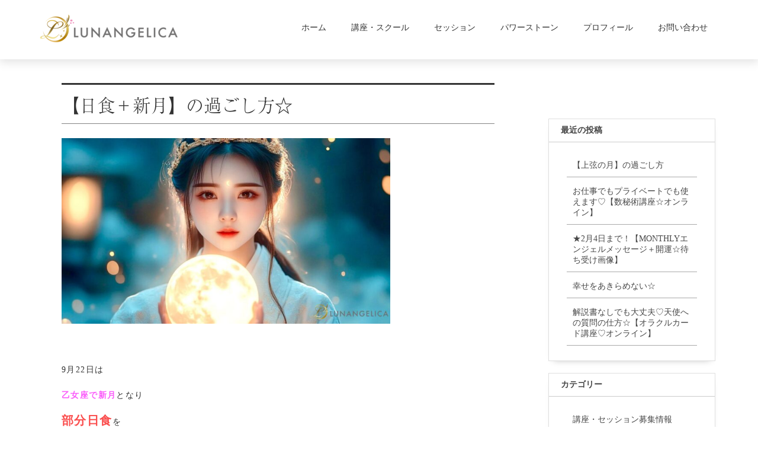

--- FILE ---
content_type: text/html; charset=UTF-8
request_url: https://lunangelica.com/mooncycle/00509
body_size: 20765
content:
<!DOCTYPE HTML>
<html>
<head>
<meta charset="UTF-8">
<meta name="viewport" content="width=device-width,initial-scale=1">


<link href="https://lunangelica.com/wp-content/themes/incipit/css/font-awesome.css" rel="stylesheet" type="text/css">
<link href="https://lunangelica.com/wp-content/themes/incipit/css/normalize.css" rel="stylesheet" type="text/css">
<link href="https://lunangelica.com/wp-content/themes/incipit/css/reset.css" rel="stylesheet" type="text/css">
<link href="https://lunangelica.com/wp-content/themes/incipit/style.css" rel="stylesheet" type="text/css">

<title>
	【日食＋新月】の過ごし方☆ | 天使と月の魔法で願いを叶えるスピリチュアルサロン☆LUNANGELICA | 天使と月の魔法で願いを叶えるスピリチュアルサロン☆LUNANGELICA</title>

		<!-- All in One SEO 4.9.3 - aioseo.com -->
	<meta name="description" content="9月22日は 乙女座で新月となり 部分日食を ともないます。 日本では 観測できませんが ニュー" />
	<meta name="robots" content="max-image-preview:large" />
	<meta name="author" content="逢月 るな"/>
	<link rel="canonical" href="https://lunangelica.com/mooncycle/00509" />
	<meta name="generator" content="All in One SEO (AIOSEO) 4.9.3" />

		<!-- Global site tag (gtag.js) - Google Analytics -->
<script async src="https://www.googletagmanager.com/gtag/js?id=UA-108094708-1"></script>
<script>
 window.dataLayer = window.dataLayer || [];
 function gtag(){dataLayer.push(arguments);}
 gtag('js', new Date());

 gtag('config', 'UA-108094708-1');
</script>
		<meta property="og:locale" content="ja_JP" />
		<meta property="og:site_name" content="天使と月の魔法で願いを叶えるピリチュアルサロン☆LUNANGELICA" />
		<meta property="og:type" content="article" />
		<meta property="og:title" content="【日食＋新月】の過ごし方☆ | 天使と月の魔法で願いを叶えるスピリチュアルサロン☆LUNANGELICA" />
		<meta property="og:description" content="9月22日は 乙女座で新月となり 部分日食を ともないます。 日本では 観測できませんが ニュー" />
		<meta property="og:url" content="https://lunangelica.com/mooncycle/00509" />
		<meta property="og:image" content="https://lunangelica.com/wp-content/uploads/2025/03/916-1-8.jpg" />
		<meta property="og:image:secure_url" content="https://lunangelica.com/wp-content/uploads/2025/03/916-1-8.jpg" />
		<meta property="og:image:width" content="1640" />
		<meta property="og:image:height" content="924" />
		<meta property="article:published_time" content="2025-09-18T02:11:38+00:00" />
		<meta property="article:modified_time" content="2025-09-18T08:59:39+00:00" />
		<meta property="article:publisher" content="https://www.facebook.com/aitsukiluna444" />
		<meta name="twitter:card" content="summary_large_image" />
		<meta name="twitter:site" content="@lunangelica444" />
		<meta name="twitter:title" content="【日食＋新月】の過ごし方☆ | 天使と月の魔法で願いを叶えるスピリチュアルサロン☆LUNANGELICA" />
		<meta name="twitter:description" content="9月22日は 乙女座で新月となり 部分日食を ともないます。 日本では 観測できませんが ニュー" />
		<meta name="twitter:creator" content="@lunangelica444" />
		<meta name="twitter:image" content="https://lunangelica.com/wp-content/uploads/2025/03/916-1-8.jpg" />
		<script type="application/ld+json" class="aioseo-schema">
			{"@context":"https:\/\/schema.org","@graph":[{"@type":"Article","@id":"https:\/\/lunangelica.com\/mooncycle\/00509#article","name":"\u3010\u65e5\u98df\uff0b\u65b0\u6708\u3011\u306e\u904e\u3054\u3057\u65b9\u2606 | \u5929\u4f7f\u3068\u6708\u306e\u9b54\u6cd5\u3067\u9858\u3044\u3092\u53f6\u3048\u308b\u30b9\u30d4\u30ea\u30c1\u30e5\u30a2\u30eb\u30b5\u30ed\u30f3\u2606LUNANGELICA","headline":"\u3010\u65e5\u98df\uff0b\u65b0\u6708\u3011\u306e\u904e\u3054\u3057\u65b9\u2606","author":{"@id":"https:\/\/lunangelica.com\/author\/lunangelica#author"},"publisher":{"@id":"https:\/\/lunangelica.com\/#person"},"image":{"@type":"ImageObject","url":"https:\/\/lunangelica.com\/wp-content\/uploads\/2025\/03\/916-1-8.jpg","width":1640,"height":924},"datePublished":"2025-09-18T11:11:38+09:00","dateModified":"2025-09-18T17:59:39+09:00","inLanguage":"ja","commentCount":1,"mainEntityOfPage":{"@id":"https:\/\/lunangelica.com\/mooncycle\/00509#webpage"},"isPartOf":{"@id":"https:\/\/lunangelica.com\/mooncycle\/00509#webpage"},"articleSection":"\u6708\u30fb\u5b87\u5b99\u306e\u30b5\u30a4\u30af\u30eb, \u65b0\u6708, \u65e5\u98df"},{"@type":"BreadcrumbList","@id":"https:\/\/lunangelica.com\/mooncycle\/00509#breadcrumblist","itemListElement":[{"@type":"ListItem","@id":"https:\/\/lunangelica.com#listItem","position":1,"name":"Home","item":"https:\/\/lunangelica.com","nextItem":{"@type":"ListItem","@id":"https:\/\/lunangelica.com\/category\/mooncycle#listItem","name":"\u6708\u30fb\u5b87\u5b99\u306e\u30b5\u30a4\u30af\u30eb"}},{"@type":"ListItem","@id":"https:\/\/lunangelica.com\/category\/mooncycle#listItem","position":2,"name":"\u6708\u30fb\u5b87\u5b99\u306e\u30b5\u30a4\u30af\u30eb","item":"https:\/\/lunangelica.com\/category\/mooncycle","nextItem":{"@type":"ListItem","@id":"https:\/\/lunangelica.com\/mooncycle\/00509#listItem","name":"\u3010\u65e5\u98df\uff0b\u65b0\u6708\u3011\u306e\u904e\u3054\u3057\u65b9\u2606"},"previousItem":{"@type":"ListItem","@id":"https:\/\/lunangelica.com#listItem","name":"Home"}},{"@type":"ListItem","@id":"https:\/\/lunangelica.com\/mooncycle\/00509#listItem","position":3,"name":"\u3010\u65e5\u98df\uff0b\u65b0\u6708\u3011\u306e\u904e\u3054\u3057\u65b9\u2606","previousItem":{"@type":"ListItem","@id":"https:\/\/lunangelica.com\/category\/mooncycle#listItem","name":"\u6708\u30fb\u5b87\u5b99\u306e\u30b5\u30a4\u30af\u30eb"}}]},{"@type":"Person","@id":"https:\/\/lunangelica.com\/#person","name":"\u9022\u6708 \u308b\u306a","image":"https:\/\/lunangelica.com\/wp-content\/uploads\/2020\/12\/logo-1.jpg","sameAs":["https:\/\/twitter.com\/lunangelica444","https:\/\/www.instagram.com\/aitsukiluna"]},{"@type":"Person","@id":"https:\/\/lunangelica.com\/author\/lunangelica#author","url":"https:\/\/lunangelica.com\/author\/lunangelica","name":"\u9022\u6708 \u308b\u306a","image":{"@type":"ImageObject","@id":"https:\/\/lunangelica.com\/mooncycle\/00509#authorImage","url":"https:\/\/secure.gravatar.com\/avatar\/753af4ee1c0784439f04fa2e7c51a86215c90f5bc14fcfcdca120d958d4d6aa6?s=96&d=mm&r=g","width":96,"height":96,"caption":"\u9022\u6708 \u308b\u306a"}},{"@type":"WebPage","@id":"https:\/\/lunangelica.com\/mooncycle\/00509#webpage","url":"https:\/\/lunangelica.com\/mooncycle\/00509","name":"\u3010\u65e5\u98df\uff0b\u65b0\u6708\u3011\u306e\u904e\u3054\u3057\u65b9\u2606 | \u5929\u4f7f\u3068\u6708\u306e\u9b54\u6cd5\u3067\u9858\u3044\u3092\u53f6\u3048\u308b\u30b9\u30d4\u30ea\u30c1\u30e5\u30a2\u30eb\u30b5\u30ed\u30f3\u2606LUNANGELICA","description":"9\u670822\u65e5\u306f \u4e59\u5973\u5ea7\u3067\u65b0\u6708\u3068\u306a\u308a \u90e8\u5206\u65e5\u98df\u3092 \u3068\u3082\u306a\u3044\u307e\u3059\u3002 \u65e5\u672c\u3067\u306f \u89b3\u6e2c\u3067\u304d\u307e\u305b\u3093\u304c \u30cb\u30e5\u30fc","inLanguage":"ja","isPartOf":{"@id":"https:\/\/lunangelica.com\/#website"},"breadcrumb":{"@id":"https:\/\/lunangelica.com\/mooncycle\/00509#breadcrumblist"},"author":{"@id":"https:\/\/lunangelica.com\/author\/lunangelica#author"},"creator":{"@id":"https:\/\/lunangelica.com\/author\/lunangelica#author"},"image":{"@type":"ImageObject","url":"https:\/\/lunangelica.com\/wp-content\/uploads\/2025\/03\/916-1-8.jpg","@id":"https:\/\/lunangelica.com\/mooncycle\/00509\/#mainImage","width":1640,"height":924},"primaryImageOfPage":{"@id":"https:\/\/lunangelica.com\/mooncycle\/00509#mainImage"},"datePublished":"2025-09-18T11:11:38+09:00","dateModified":"2025-09-18T17:59:39+09:00"},{"@type":"WebSite","@id":"https:\/\/lunangelica.com\/#website","url":"https:\/\/lunangelica.com\/","name":"\u5929\u4f7f\u3068\u6708\u306e\u9b54\u6cd5\u3067\u9858\u3044\u3092\u53f6\u3048\u308b\u30b9\u30d4\u30ea\u30c1\u30e5\u30a2\u30eb\u30b5\u30ed\u30f3\u2606LUNANGELICA","description":"\u5929\u4f7f\u3068\u6708\u306e\u9b54\u6cd5\u3067\u9858\u3044\u3092\u53f6\u3048\u308b\u30b9\u30d4\u30ea\u30c1\u30e5\u30a2\u30eb\u30b5\u30ed\u30f3\u2606LUNANGELICA","inLanguage":"ja","publisher":{"@id":"https:\/\/lunangelica.com\/#person"}}]}
		</script>
		<!-- All in One SEO -->

<link rel="alternate" type="application/rss+xml" title="天使と月の魔法で願いを叶えるスピリチュアルサロン☆LUNANGELICA &raquo; 【日食＋新月】の過ごし方☆ のコメントのフィード" href="https://lunangelica.com/mooncycle/00509/feed" />
<link rel="alternate" title="oEmbed (JSON)" type="application/json+oembed" href="https://lunangelica.com/wp-json/oembed/1.0/embed?url=https%3A%2F%2Flunangelica.com%2Fmooncycle%2F00509" />
<link rel="alternate" title="oEmbed (XML)" type="text/xml+oembed" href="https://lunangelica.com/wp-json/oembed/1.0/embed?url=https%3A%2F%2Flunangelica.com%2Fmooncycle%2F00509&#038;format=xml" />
<style id='wp-img-auto-sizes-contain-inline-css' type='text/css'>
img:is([sizes=auto i],[sizes^="auto," i]){contain-intrinsic-size:3000px 1500px}
/*# sourceURL=wp-img-auto-sizes-contain-inline-css */
</style>
<style id='wp-emoji-styles-inline-css' type='text/css'>

	img.wp-smiley, img.emoji {
		display: inline !important;
		border: none !important;
		box-shadow: none !important;
		height: 1em !important;
		width: 1em !important;
		margin: 0 0.07em !important;
		vertical-align: -0.1em !important;
		background: none !important;
		padding: 0 !important;
	}
/*# sourceURL=wp-emoji-styles-inline-css */
</style>
<style id='wp-block-library-inline-css' type='text/css'>
:root{--wp-block-synced-color:#7a00df;--wp-block-synced-color--rgb:122,0,223;--wp-bound-block-color:var(--wp-block-synced-color);--wp-editor-canvas-background:#ddd;--wp-admin-theme-color:#007cba;--wp-admin-theme-color--rgb:0,124,186;--wp-admin-theme-color-darker-10:#006ba1;--wp-admin-theme-color-darker-10--rgb:0,107,160.5;--wp-admin-theme-color-darker-20:#005a87;--wp-admin-theme-color-darker-20--rgb:0,90,135;--wp-admin-border-width-focus:2px}@media (min-resolution:192dpi){:root{--wp-admin-border-width-focus:1.5px}}.wp-element-button{cursor:pointer}:root .has-very-light-gray-background-color{background-color:#eee}:root .has-very-dark-gray-background-color{background-color:#313131}:root .has-very-light-gray-color{color:#eee}:root .has-very-dark-gray-color{color:#313131}:root .has-vivid-green-cyan-to-vivid-cyan-blue-gradient-background{background:linear-gradient(135deg,#00d084,#0693e3)}:root .has-purple-crush-gradient-background{background:linear-gradient(135deg,#34e2e4,#4721fb 50%,#ab1dfe)}:root .has-hazy-dawn-gradient-background{background:linear-gradient(135deg,#faaca8,#dad0ec)}:root .has-subdued-olive-gradient-background{background:linear-gradient(135deg,#fafae1,#67a671)}:root .has-atomic-cream-gradient-background{background:linear-gradient(135deg,#fdd79a,#004a59)}:root .has-nightshade-gradient-background{background:linear-gradient(135deg,#330968,#31cdcf)}:root .has-midnight-gradient-background{background:linear-gradient(135deg,#020381,#2874fc)}:root{--wp--preset--font-size--normal:16px;--wp--preset--font-size--huge:42px}.has-regular-font-size{font-size:1em}.has-larger-font-size{font-size:2.625em}.has-normal-font-size{font-size:var(--wp--preset--font-size--normal)}.has-huge-font-size{font-size:var(--wp--preset--font-size--huge)}.has-text-align-center{text-align:center}.has-text-align-left{text-align:left}.has-text-align-right{text-align:right}.has-fit-text{white-space:nowrap!important}#end-resizable-editor-section{display:none}.aligncenter{clear:both}.items-justified-left{justify-content:flex-start}.items-justified-center{justify-content:center}.items-justified-right{justify-content:flex-end}.items-justified-space-between{justify-content:space-between}.screen-reader-text{border:0;clip-path:inset(50%);height:1px;margin:-1px;overflow:hidden;padding:0;position:absolute;width:1px;word-wrap:normal!important}.screen-reader-text:focus{background-color:#ddd;clip-path:none;color:#444;display:block;font-size:1em;height:auto;left:5px;line-height:normal;padding:15px 23px 14px;text-decoration:none;top:5px;width:auto;z-index:100000}html :where(.has-border-color){border-style:solid}html :where([style*=border-top-color]){border-top-style:solid}html :where([style*=border-right-color]){border-right-style:solid}html :where([style*=border-bottom-color]){border-bottom-style:solid}html :where([style*=border-left-color]){border-left-style:solid}html :where([style*=border-width]){border-style:solid}html :where([style*=border-top-width]){border-top-style:solid}html :where([style*=border-right-width]){border-right-style:solid}html :where([style*=border-bottom-width]){border-bottom-style:solid}html :where([style*=border-left-width]){border-left-style:solid}html :where(img[class*=wp-image-]){height:auto;max-width:100%}:where(figure){margin:0 0 1em}html :where(.is-position-sticky){--wp-admin--admin-bar--position-offset:var(--wp-admin--admin-bar--height,0px)}@media screen and (max-width:600px){html :where(.is-position-sticky){--wp-admin--admin-bar--position-offset:0px}}

/*# sourceURL=wp-block-library-inline-css */
</style><style id='global-styles-inline-css' type='text/css'>
:root{--wp--preset--aspect-ratio--square: 1;--wp--preset--aspect-ratio--4-3: 4/3;--wp--preset--aspect-ratio--3-4: 3/4;--wp--preset--aspect-ratio--3-2: 3/2;--wp--preset--aspect-ratio--2-3: 2/3;--wp--preset--aspect-ratio--16-9: 16/9;--wp--preset--aspect-ratio--9-16: 9/16;--wp--preset--color--black: #000000;--wp--preset--color--cyan-bluish-gray: #abb8c3;--wp--preset--color--white: #ffffff;--wp--preset--color--pale-pink: #f78da7;--wp--preset--color--vivid-red: #cf2e2e;--wp--preset--color--luminous-vivid-orange: #ff6900;--wp--preset--color--luminous-vivid-amber: #fcb900;--wp--preset--color--light-green-cyan: #7bdcb5;--wp--preset--color--vivid-green-cyan: #00d084;--wp--preset--color--pale-cyan-blue: #8ed1fc;--wp--preset--color--vivid-cyan-blue: #0693e3;--wp--preset--color--vivid-purple: #9b51e0;--wp--preset--gradient--vivid-cyan-blue-to-vivid-purple: linear-gradient(135deg,rgb(6,147,227) 0%,rgb(155,81,224) 100%);--wp--preset--gradient--light-green-cyan-to-vivid-green-cyan: linear-gradient(135deg,rgb(122,220,180) 0%,rgb(0,208,130) 100%);--wp--preset--gradient--luminous-vivid-amber-to-luminous-vivid-orange: linear-gradient(135deg,rgb(252,185,0) 0%,rgb(255,105,0) 100%);--wp--preset--gradient--luminous-vivid-orange-to-vivid-red: linear-gradient(135deg,rgb(255,105,0) 0%,rgb(207,46,46) 100%);--wp--preset--gradient--very-light-gray-to-cyan-bluish-gray: linear-gradient(135deg,rgb(238,238,238) 0%,rgb(169,184,195) 100%);--wp--preset--gradient--cool-to-warm-spectrum: linear-gradient(135deg,rgb(74,234,220) 0%,rgb(151,120,209) 20%,rgb(207,42,186) 40%,rgb(238,44,130) 60%,rgb(251,105,98) 80%,rgb(254,248,76) 100%);--wp--preset--gradient--blush-light-purple: linear-gradient(135deg,rgb(255,206,236) 0%,rgb(152,150,240) 100%);--wp--preset--gradient--blush-bordeaux: linear-gradient(135deg,rgb(254,205,165) 0%,rgb(254,45,45) 50%,rgb(107,0,62) 100%);--wp--preset--gradient--luminous-dusk: linear-gradient(135deg,rgb(255,203,112) 0%,rgb(199,81,192) 50%,rgb(65,88,208) 100%);--wp--preset--gradient--pale-ocean: linear-gradient(135deg,rgb(255,245,203) 0%,rgb(182,227,212) 50%,rgb(51,167,181) 100%);--wp--preset--gradient--electric-grass: linear-gradient(135deg,rgb(202,248,128) 0%,rgb(113,206,126) 100%);--wp--preset--gradient--midnight: linear-gradient(135deg,rgb(2,3,129) 0%,rgb(40,116,252) 100%);--wp--preset--font-size--small: 13px;--wp--preset--font-size--medium: 20px;--wp--preset--font-size--large: 36px;--wp--preset--font-size--x-large: 42px;--wp--preset--spacing--20: 0.44rem;--wp--preset--spacing--30: 0.67rem;--wp--preset--spacing--40: 1rem;--wp--preset--spacing--50: 1.5rem;--wp--preset--spacing--60: 2.25rem;--wp--preset--spacing--70: 3.38rem;--wp--preset--spacing--80: 5.06rem;--wp--preset--shadow--natural: 6px 6px 9px rgba(0, 0, 0, 0.2);--wp--preset--shadow--deep: 12px 12px 50px rgba(0, 0, 0, 0.4);--wp--preset--shadow--sharp: 6px 6px 0px rgba(0, 0, 0, 0.2);--wp--preset--shadow--outlined: 6px 6px 0px -3px rgb(255, 255, 255), 6px 6px rgb(0, 0, 0);--wp--preset--shadow--crisp: 6px 6px 0px rgb(0, 0, 0);}:where(.is-layout-flex){gap: 0.5em;}:where(.is-layout-grid){gap: 0.5em;}body .is-layout-flex{display: flex;}.is-layout-flex{flex-wrap: wrap;align-items: center;}.is-layout-flex > :is(*, div){margin: 0;}body .is-layout-grid{display: grid;}.is-layout-grid > :is(*, div){margin: 0;}:where(.wp-block-columns.is-layout-flex){gap: 2em;}:where(.wp-block-columns.is-layout-grid){gap: 2em;}:where(.wp-block-post-template.is-layout-flex){gap: 1.25em;}:where(.wp-block-post-template.is-layout-grid){gap: 1.25em;}.has-black-color{color: var(--wp--preset--color--black) !important;}.has-cyan-bluish-gray-color{color: var(--wp--preset--color--cyan-bluish-gray) !important;}.has-white-color{color: var(--wp--preset--color--white) !important;}.has-pale-pink-color{color: var(--wp--preset--color--pale-pink) !important;}.has-vivid-red-color{color: var(--wp--preset--color--vivid-red) !important;}.has-luminous-vivid-orange-color{color: var(--wp--preset--color--luminous-vivid-orange) !important;}.has-luminous-vivid-amber-color{color: var(--wp--preset--color--luminous-vivid-amber) !important;}.has-light-green-cyan-color{color: var(--wp--preset--color--light-green-cyan) !important;}.has-vivid-green-cyan-color{color: var(--wp--preset--color--vivid-green-cyan) !important;}.has-pale-cyan-blue-color{color: var(--wp--preset--color--pale-cyan-blue) !important;}.has-vivid-cyan-blue-color{color: var(--wp--preset--color--vivid-cyan-blue) !important;}.has-vivid-purple-color{color: var(--wp--preset--color--vivid-purple) !important;}.has-black-background-color{background-color: var(--wp--preset--color--black) !important;}.has-cyan-bluish-gray-background-color{background-color: var(--wp--preset--color--cyan-bluish-gray) !important;}.has-white-background-color{background-color: var(--wp--preset--color--white) !important;}.has-pale-pink-background-color{background-color: var(--wp--preset--color--pale-pink) !important;}.has-vivid-red-background-color{background-color: var(--wp--preset--color--vivid-red) !important;}.has-luminous-vivid-orange-background-color{background-color: var(--wp--preset--color--luminous-vivid-orange) !important;}.has-luminous-vivid-amber-background-color{background-color: var(--wp--preset--color--luminous-vivid-amber) !important;}.has-light-green-cyan-background-color{background-color: var(--wp--preset--color--light-green-cyan) !important;}.has-vivid-green-cyan-background-color{background-color: var(--wp--preset--color--vivid-green-cyan) !important;}.has-pale-cyan-blue-background-color{background-color: var(--wp--preset--color--pale-cyan-blue) !important;}.has-vivid-cyan-blue-background-color{background-color: var(--wp--preset--color--vivid-cyan-blue) !important;}.has-vivid-purple-background-color{background-color: var(--wp--preset--color--vivid-purple) !important;}.has-black-border-color{border-color: var(--wp--preset--color--black) !important;}.has-cyan-bluish-gray-border-color{border-color: var(--wp--preset--color--cyan-bluish-gray) !important;}.has-white-border-color{border-color: var(--wp--preset--color--white) !important;}.has-pale-pink-border-color{border-color: var(--wp--preset--color--pale-pink) !important;}.has-vivid-red-border-color{border-color: var(--wp--preset--color--vivid-red) !important;}.has-luminous-vivid-orange-border-color{border-color: var(--wp--preset--color--luminous-vivid-orange) !important;}.has-luminous-vivid-amber-border-color{border-color: var(--wp--preset--color--luminous-vivid-amber) !important;}.has-light-green-cyan-border-color{border-color: var(--wp--preset--color--light-green-cyan) !important;}.has-vivid-green-cyan-border-color{border-color: var(--wp--preset--color--vivid-green-cyan) !important;}.has-pale-cyan-blue-border-color{border-color: var(--wp--preset--color--pale-cyan-blue) !important;}.has-vivid-cyan-blue-border-color{border-color: var(--wp--preset--color--vivid-cyan-blue) !important;}.has-vivid-purple-border-color{border-color: var(--wp--preset--color--vivid-purple) !important;}.has-vivid-cyan-blue-to-vivid-purple-gradient-background{background: var(--wp--preset--gradient--vivid-cyan-blue-to-vivid-purple) !important;}.has-light-green-cyan-to-vivid-green-cyan-gradient-background{background: var(--wp--preset--gradient--light-green-cyan-to-vivid-green-cyan) !important;}.has-luminous-vivid-amber-to-luminous-vivid-orange-gradient-background{background: var(--wp--preset--gradient--luminous-vivid-amber-to-luminous-vivid-orange) !important;}.has-luminous-vivid-orange-to-vivid-red-gradient-background{background: var(--wp--preset--gradient--luminous-vivid-orange-to-vivid-red) !important;}.has-very-light-gray-to-cyan-bluish-gray-gradient-background{background: var(--wp--preset--gradient--very-light-gray-to-cyan-bluish-gray) !important;}.has-cool-to-warm-spectrum-gradient-background{background: var(--wp--preset--gradient--cool-to-warm-spectrum) !important;}.has-blush-light-purple-gradient-background{background: var(--wp--preset--gradient--blush-light-purple) !important;}.has-blush-bordeaux-gradient-background{background: var(--wp--preset--gradient--blush-bordeaux) !important;}.has-luminous-dusk-gradient-background{background: var(--wp--preset--gradient--luminous-dusk) !important;}.has-pale-ocean-gradient-background{background: var(--wp--preset--gradient--pale-ocean) !important;}.has-electric-grass-gradient-background{background: var(--wp--preset--gradient--electric-grass) !important;}.has-midnight-gradient-background{background: var(--wp--preset--gradient--midnight) !important;}.has-small-font-size{font-size: var(--wp--preset--font-size--small) !important;}.has-medium-font-size{font-size: var(--wp--preset--font-size--medium) !important;}.has-large-font-size{font-size: var(--wp--preset--font-size--large) !important;}.has-x-large-font-size{font-size: var(--wp--preset--font-size--x-large) !important;}
/*# sourceURL=global-styles-inline-css */
</style>

<style id='classic-theme-styles-inline-css' type='text/css'>
/*! This file is auto-generated */
.wp-block-button__link{color:#fff;background-color:#32373c;border-radius:9999px;box-shadow:none;text-decoration:none;padding:calc(.667em + 2px) calc(1.333em + 2px);font-size:1.125em}.wp-block-file__button{background:#32373c;color:#fff;text-decoration:none}
/*# sourceURL=/wp-includes/css/classic-themes.min.css */
</style>
<link rel='stylesheet' id='toc-screen-css' href='https://lunangelica.com/wp-content/plugins/table-of-contents-plus/screen.min.css?ver=2411.1' type='text/css' media='all' />
<link rel='stylesheet' id='wpsbc-style-css' href='https://lunangelica.com/wp-content/plugins/wp-simple-booking-calendar/assets/css/style-front-end.min.css?ver=2.0.15' type='text/css' media='all' />
<link rel='stylesheet' id='dashicons-css' href='https://lunangelica.com/wp-includes/css/dashicons.min.css?ver=6.9' type='text/css' media='all' />
<script type="text/javascript" src="https://lunangelica.com/wp-includes/js/jquery/jquery.min.js?ver=3.7.1" id="jquery-core-js"></script>
<script type="text/javascript" src="https://lunangelica.com/wp-includes/js/jquery/jquery-migrate.min.js?ver=3.4.1" id="jquery-migrate-js"></script>
<link rel="https://api.w.org/" href="https://lunangelica.com/wp-json/" /><link rel="alternate" title="JSON" type="application/json" href="https://lunangelica.com/wp-json/wp/v2/posts/6986" /><link rel="EditURI" type="application/rsd+xml" title="RSD" href="https://lunangelica.com/xmlrpc.php?rsd" />
<meta name="generator" content="WordPress 6.9" />
<link rel='shortlink' href='https://lunangelica.com/?p=6986' />
<style type="text/css">
 /* ヘッダー */
#about, footer {
 background-color: #fff2f6;
}
</style>
<noscript><style>.lazyload[data-src]{display:none !important;}</style></noscript><style>.lazyload{background-image:none !important;}.lazyload:before{background-image:none !important;}</style><link rel="icon" href="https://lunangelica.com/wp-content/uploads/2019/04/cropped-048b0d35b4f521aa16bb3f53a8babd2b-32x32.png" sizes="32x32" />
<link rel="icon" href="https://lunangelica.com/wp-content/uploads/2019/04/cropped-048b0d35b4f521aa16bb3f53a8babd2b-192x192.png" sizes="192x192" />
<link rel="apple-touch-icon" href="https://lunangelica.com/wp-content/uploads/2019/04/cropped-048b0d35b4f521aa16bb3f53a8babd2b-180x180.png" />
<meta name="msapplication-TileImage" content="https://lunangelica.com/wp-content/uploads/2019/04/cropped-048b0d35b4f521aa16bb3f53a8babd2b-270x270.png" />
		<style type="text/css" id="wp-custom-css">
			/*
ここに独自の CSS を追加することができます。

詳しくは上のヘルプアイコンをクリックしてください。

*/

/*
#contentSingle p{
line-height:37px;
}*/


/*全体フォント*/

h2{
font-family: Verdana,"メイリオ",Meiryo,"ヒラギノ角ゴ Pro W3","Hiragino Kaku Gothic Pro","ＭＳ Ｐゴシック","MS PGothic", serif !important;
	} 
	
h3{
font-family: Verdana,"メイリオ",Meiryo,"ヒラギノ角ゴ Pro W3","Hiragino Kaku Gothic Pro","ＭＳ Ｐゴシック","MS PGothic", serif !important;
	} 
	h4{
font-family: Verdana,"メイリオ",Meiryo,"ヒラギノ角ゴ Pro W3","Hiragino Kaku Gothic Pro","ＭＳ Ｐゴシック","MS PGothic", serif !important;
	} 
	h5{
font-family: Verdana,"メイリオ",Meiryo,"ヒラギノ角ゴ Pro W3","Hiragino Kaku Gothic Pro","ＭＳ Ｐゴシック","MS PGothic", serif !important;
	} 
#contentSingle p{
font-family: Verdana,"メイリオ",Meiryo,"ヒラギノ角ゴ Pro W3","Hiragino Kaku Gothic Pro","ＭＳ Ｐゴシック","MS PGothic", serif !important;
	} 
#contentNoside p{
font-family: Verdana,"メイリオ",Meiryo,"ヒラギノ角ゴ Pro W3","Hiragino Kaku Gothic Pro","ＭＳ Ｐゴシック","MS PGothic", serif !important;
	} 

.thumbnail h2{
font-family: Verdana,"メイリオ",Meiryo,"ヒラギノ角ゴ Pro W3","Hiragino Kaku Gothic Pro","ＭＳ Ｐゴシック","MS PGothic", serif !important;
	} 

.desc{
font-family: Verdana,"メイリオ",Meiryo,"ヒラギノ角ゴ Pro W3","Hiragino Kaku Gothic Pro","ＭＳ Ｐゴシック","MS PGothic", serif !important;
	} 
	

/*見出し*/
#contentSingle 

h2{
color: #333;/*文字色*/
padding: 0.5em 0;/*上下の余白*/
border-top: solid 3px #333;/*上線*/
border-bottom: solid 1px #828282;/*下線*/
}


h3{
padding: 1.4em;/*文字周りの余白*/
color: #494949;/*文字色*/
background:  #fffdfe;/*背景色*/
border-left: solid 7px   #FF73AC;/*左線（実線 太さ 色）*/
}



h5 {
  position: relative;
  padding: 0.8em;
  background: #ffb3c2;
font-size:15px;
font-weight:normal;
 display: inline-block;
font-family: Verdana,"メイリオ",Meiryo,"ヒラギノ角ゴ Pro W3","Hiragino Kaku Gothic Pro","ＭＳ Ｐゴシック","MS PGothic", serif !important;
color:#fff;
}

h5:after {
position: absolute;
content: '';
top: 100%;
left: 30px;
border: 15px solid transparent;
border-top: 15px solid #ffb3c2;
width: 0;
height: 0;
}

 h4{padding: 1.4em;/*文字周りの余白*/
color: #494949;/*文字色*/
background:  #fffdfe;/*背景色*/
border-left: solid 7px   #FF73AC;/*左線（実線 太さ 色）*/
}



/*リスト*/


#contentNoside #contentSingle ul, ol {
  background: #f9ffdd;/*背景色*/
  padding: 0.5em 0.5em 0.5em 2em;/*ボックス内の余白*/
  border: solid 3px gray;/*線の種類 太さ 色*/
}

#contentNoside #contentSingle ul li, ol li {
  line-height: 1.5; /*文の行高*/
  padding: 0.5em 0; /*前後の文との余白*/
}

/*表*/
table.type03 {
    border-collapse: collapse;
    text-align: left;
    line-height: 1.5;
    border-top: 1px solid #ccc;
    border-left: 3px solid #DB2A62;
	width:auto;
}

table.type03 th {
    width: 147px;
    padding: 10px;
    font-weight: bold;
    vertical-align: top;
    border-right:1px solid #ccc;
    border-bottom:1px solid #ccc;
    border-left:1px solid #ccc;
    border-top:1px solid #ccc;

}
table.type03 td {
    width: 349px;
    padding: 10px;
    vertical-align: top;
    border-right: 1px solid #ccc;
    border-bottom: 1px solid #ccc;
    border-top:1px solid #ccc;
}


/*コンタクトフォーム*/
/* 必須マーク */
.must{
	color: #fff;
	margin-right: 10px;
	padding: 6px 10px;
	background: #F92931;
	border-radius: 20px;
}

/* 任意マーク */
.free {
	color: #fff;
	margin-right: 10px;
	padding: 6px 10px;
	background: #424242;
	border-radius: 20px;
}

/* 項目名を太字にする */
form p {
	font-weight: 600;
}

/* 入力項目を見やすくする */
input.wpcf7-form-control.wpcf7-text,
textarea.wpcf7-form-control.wpcf7-textarea {
	width: 100%;
	padding: 8px 15px;
	margin-right: 10px;
	margin-top: 10px;
	border: 1px solid #d0d5d8;
	border-radius: 3px;
}
textarea.wpcf7-form-control.wpcf7-textarea {
	height: 200px;
}

/* 必須項目の入力欄を黄色にする */
input.wpcf7-form-control.wpcf7-text.wpcf7-validates-as-required {
	background: rgba(255, 255, 142, 0.46);
}

/* 送信ボタンを見やすくする */
input.wpcf7-submit {
	width: 100%;
	height: 50px;
	background: #EF6A6A;
	color: #fff;
	font-size: 20px;
	font-weight: 400;
}

/* エラーメッセージを見やすくする */
span.wpcf7-not-valid-tip,
.wpcf7-response-output.wpcf7-validation-errors {
	color: red;
	font-weight: 600;
}

span.wpcf7-list-item { display: block; }

/*ウィジェット*/

.textwidget{
padding:16px;
}


.widget_text {
    width: 280px;
    margin: 20px 0;
    border: none !important;
    box-shadow: none !important;
    -moz-box-shadow: none !important;
    -webkit-box-shadow: none !important;
}

.side h2{
	border-color:solid 1px #828282;
}

.side {
	border-color:solid 1px #828282;
}

.side li a{
	border-bottom-color:solid 1px #828282;
	font-family: Verdana,"メイリオ",Meiryo,"ヒラギノ角ゴ Pro W3","Hiragino Kaku Gothic Pro","ＭＳ Ｐゴシック","MS PGothic";
}


.side select {
    display: inline-block;
	width: 240px;
	text-align: center;
	margin-left: 20px;
	
	-webkit-appearance: none;
    -moz-appearance: none;
    appearance: none;
	
	background: #fff;
    padding: 5px 10px 5px 10px;
    color: #474747;    
	border: solid 1px #828282;
	border-radius: 0;
    font-size: 12px;
}

/*サイドバー記事タイトル、カテゴリ、アーカイブの文字、下線*/

.side li a, .menu li a, .widget_categories li a, .widget_archive li a, .widget_pages li a, .cat-item a, .side .page_item a {
	display: block;
	width: 200px;
	height: auto;
	border-bottom: solid #aaaaaa 0.8px;
	text-decoration: none;
	text-transform: uppercase;
	color: #474747;
	padding: 10px 10px;
	margin: 5px auto;
	position: relative;
}

/*サイドバーホバー*/
.side li a:hover,
.menu li a:hover,
.widget_categories li a:hover, 
.widget_archive li a:hover, 
.widget_pages li a:hover, 
.cat-item a:hover, 
.side .page_item a:hover {
    background: #ff7a99;
    color: #fff;
}



/*トップ下きのオリジナルID名*/

.topabout{
	text-align:center;
	font-family: Verdana,"メイリオ",Meiryo,"ヒラギノ角ゴ Pro W3","Hiragino Kaku Gothic Pro","ＭＳ Ｐゴシック","MS PGothic", serif !important;
	font-size:11px;
}

/*information 内　newの色*/

#information li span { 
background: #FF4881;
} 

/* NEWS見出し*/
.gallery h2 strong{
	font-family:Verdana,"メイリオ",Meiryo,"ヒラギノ角ゴ Pro W3","Hiragino Kaku Gothic Pro","ＭＳ Ｐゴシック","MS PGothic", serif !important;
}
	

/* 本多修正 */
.widget_tag_cloud a {margin-top:5px;
 background: #ffbbae;}

/*ボタンデザイン*/

.square_btn {
    display: inline-block;
    padding: 0.5em 1em;
    text-decoration: none;
    background: #ffebe6;/*ボタン色*/
    color: #FFF;
    border-bottom: solid 1.5px #bcbcbc;
    border-radius: 3px;
}
.square_btn:active {/*ボタンを押したとき*/
    -ms-transform: translateY(4px);
    -webkit-transform: translateY(4px);
    transform: translateY(4px);/*下に動く*/
    box-shadow: 0px 0px 1px rgba(0, 0, 0, 0.2);/*影を小さく*/
    border-bottom: none;
}


/*目次*/
@import url('https://fonts.googleapis.com/css?family=Mandali');


#toc_container {
  margin-bottom: 40px;
  padding: 15px 20px;
  background: #fff;
  border: 5px solid #fdeff2;
  border-radius: 2px;
  color: #666; }

#toc_container .toc_title {
  font-family: 'Mandali', cursive;
  text-align: center;
  margin-bottom: 35px;
  margin-top: 0;
  padding-top: 0;
color:#ffa992;
  padding-bottom: 0px;
  font-size: 1.7em;
  border-bottom: 2px solid #fdeff2; }

#toc_container .toc_list {
  list-style-type: none !important;
  counter-reset: li; }

#toc_container .toc_list > li {
  position: relative;
  margin-bottom: 15px;
padding-top:2px;
  margin-left: 6px;
  line-height: 1.3em;
  font-size: 0.9em; }

#toc_container .toc_list > li:after {
  counter-increment: li;
  content: counter(li) ;
  position: absolute;
  left: -35px!important;
  top: 0px;
  background: none;
  font-family: 'Mandali', cursive;
  font-size: 1.4em;
  letter-spacing: 0px;
  color: #DB2A62; }

#toc_container .toc_list > li a {
  text-decoration: none !important;
color:#666; }

#toc_container .toc_list > li a:hover {
  text-decoration: underline !important; }

#toc_container .toc_list > li ul {
  list-style-type: disc;
  margin-top: 15px;
  padding-left: 20px;
  color: #ffa9922; }

#toc_container .toc_list > li > ul li {
  font-size: 0.9em;
  margin-bottom: 8px; }

@media only screen and (min-width: 641px) {
  #toc_container {
    padding: 25px 40px; }

  #toc_container .toc_title {
    font-size: 2em; }

  #toc_container .toc_list > li {
    margin-bottom: 18px;
    margin-left: 12px;
    font-size: 1em; }

  #toc_container .toc_list > li:after {
    left: -48px;
    top: 0px;
    font-size: 26px; } }


/*　LINE＠　*/
#navwrap3 a{
	width:300px;
	height:200px;
	background-image:url(http://ataerudesign.com/wp-content/uploads/2017/07/b7cb957cf3f5ea1f3181bbae526c8070-e1499591971623.jpg);
	background-size:cover;
	position:absolute;
	top:50px;
	left:-1px;
}

#navwrap3 a:hover{
	width:300px;
	height:200px;
	background-image:url(http://ataerudesign.com/wp-content/uploads/2017/07/e9d9efcc357c9c9a638aedf6995e9a77-e1499664230464.png);
	background-size:cover;
	position:absolute;
	top:50px;
	left:-1px;
}

/*メールバナー*/
#navwrap4 a{
	width:300px;
	height:200px;
	background-image:url(http://ataerudesign.com/wp-content/uploads/2017/07/b7cb957cf3f5ea1f3181bbae526c8070-1-e1500099994369.jpg);
	background-size:cover;
	position:absolute;
	top:290px;
	left:-1px;
}

#navwrap4 a:hover{
	width:300px;
	height:200px;
	background-image:url(http://ataerudesign.com/wp-content/uploads/2017/07/e9d9efcc357c9c9a638aedf6995e9a77-1-e1500100003749.jpg);
	background-size:cover;
	position:absolute;
	top:290px;
    left:-1px;
	
}

/*レッスン・スケジュール*/
#navwrap5 a{
	width:300px;
	height:120px;
	background-image:url(http://ataerudesign.com/wp-content/uploads/2017/07/ca41e0bda7232f062ff79275a051bcea-e1500100055647.jpg);
	background-size:cover;
	position:absolute;
	top:540px;
	left:-1px;
}

#navwrap6 a{
	width:300px;
	height:120px;
	background-image:url(http://ataerudesign.com/wp-content/uploads/2017/07/7098e3e80fcb4445b0fabc286af4af05-e1500100063824.jpg);
	background-size:cover;
	position:absolute;
	top:680px;
	left:-1px;
}



/* ソーシャルバナー*/
#facebook a{
	width:300px;
	height:70px;
	background-image:url(http://ataerudesign.com/wp-content/uploads/2017/07/facebook-e1499591957406.jpg);
	background-size:cover;
	position:absolute;
	top:860px;
	left:-1px;
}


#facebook a:hover{
	width:300px;
	height:70px;
	background-image:url(http://ataerudesign.com/wp-content/uploads/2017/07/813228c3e110d21887ae423d9b3b7755-e1499592336897.jpg);
	background-size:cover;
	position:absolute;
	top:860px;
	left:-1px;
}

#instagram a{
	width:300px;
	height:70px;
	background-image:url(http://ataerudesign.com/wp-content/uploads/2017/07/instagram-e1499592366721.jpg);
	background-size:cover;
	position:absolute;
	top:930px;
	left:-1px;
}

#instagram a:hover{
	width:300px;
	height:70px;
	background-image:url(http://ataerudesign.com/wp-content/uploads/2017/07/ffb348c525af05dc7cb2abcd95b2d611-e1499592014591.jpg);
	background-size:cover;
	position:absolute;
	top:930px;
	left:-1px;
}

	
#twitter a{
	width:300px;
	height:70px;
	background-image:url(http://ataerudesign.com/wp-content/uploads/2017/07/b7873f3e7a35ac1498c2b49bc16b66da.jpg);
	background-size:cover;
	position:absolute;
	top:1000px;
	left:-1px;
}

#twitter a:hover{	
width:300px;
	height:70px;
	background-image:url(http://ataerudesign.com/wp-content/uploads/2017/07/5c5336805e40e3f333844b80218084f8-1-e1499592272816.jpg);
	background-size:cover;
	position:absolute;
	top:1000px;
    left:-1px;
}

.textwidget{
 height:1030px;
}




@media (min-width: 960px) { /* ←数値は調整してください */
  /* 投稿の本文だけを中央寄せするなら */
  .entry-content {
    text-align: center;
  }

}
		</style>
		<!-- Global site tag (gtag.js) - Google Analytics -->
<script async src="httpsF://www.googletagmanager.com/gtag/js?id=UA-108094708-1"></script>
<script>
  window.dataLayer = window.dataLayer || [];
  function gtag(){dataLayer.push(arguments);}
  gtag('js', new Date());

  gtag('config', 'UA-108094708-1');
</script>

</head>

<body>

<header>
	
    <h1>
    <a href="https://lunangelica.com/" class="custom-logo-link" rel="home"><img width="240" height="52" src="[data-uri]" class="custom-logo lazyload" alt="天使と月の魔法で願いを叶えるスピリチュアルサロン☆LUNANGELICA" decoding="async"   data-src="https://lunangelica.com/wp-content/uploads/2019/04/cropped-e3dc2174767f8e22346cea6f612e4168-1.png" data-srcset="https://lunangelica.com/wp-content/uploads/2019/04/cropped-e3dc2174767f8e22346cea6f612e4168-1.png 240w, https://lunangelica.com/wp-content/uploads/2019/04/cropped-e3dc2174767f8e22346cea6f612e4168-1-231x50.png 231w" data-sizes="auto" data-eio-rwidth="240" data-eio-rheight="52" /><noscript><img width="240" height="52" src="https://lunangelica.com/wp-content/uploads/2019/04/cropped-e3dc2174767f8e22346cea6f612e4168-1.png" class="custom-logo" alt="天使と月の魔法で願いを叶えるスピリチュアルサロン☆LUNANGELICA" decoding="async" srcset="https://lunangelica.com/wp-content/uploads/2019/04/cropped-e3dc2174767f8e22346cea6f612e4168-1.png 240w, https://lunangelica.com/wp-content/uploads/2019/04/cropped-e3dc2174767f8e22346cea6f612e4168-1-231x50.png 231w" sizes="(max-width: 240px) 100vw, 240px" data-eio="l" /></noscript></a>    <style>
	@media screen and ( min-width:601px )
	{
	h1 a {
		margin-top: -8px;
		transition: 0.5s;
	}
	h1 a:hover {
		opacity: 0.7;
	}
	}
	@media screen and ( max-width:600px )
	{
	h1 a img{
		width: 120px;
		height: 25px;
		margin-top: -2px;
		margin-left: -10px;
	}
	}
	
    </style>
	    </h1>
    
    
    
        <nav>
    	
        <ul id="main-nav"><li id="menu-item-44" class="menu-item menu-item-type-custom menu-item-object-custom menu-item-home menu-item-44"><a href="http://lunangelica.com">ホーム</a></li>
<li id="menu-item-38" class="menu-item menu-item-type-post_type menu-item-object-page menu-item-38"><a href="https://lunangelica.com/school">講座・スクール</a></li>
<li id="menu-item-37" class="menu-item menu-item-type-post_type menu-item-object-page menu-item-37"><a href="https://lunangelica.com/session">セッション</a></li>
<li id="menu-item-36" class="menu-item menu-item-type-post_type menu-item-object-page menu-item-36"><a href="https://lunangelica.com/shop">パワーストーン</a></li>
<li id="menu-item-39" class="menu-item menu-item-type-post_type menu-item-object-page menu-item-39"><a href="https://lunangelica.com/profile">プロフィール</a></li>
<li id="menu-item-42" class="menu-item menu-item-type-post_type menu-item-object-page menu-item-42"><a href="https://lunangelica.com/contact">お問い合わせ</a></li>
</ul>        
    </nav>
    
</header>



</section>

<main>
<section id="contentSingle">

	    <div class="single">
        <h2><a href="https://lunangelica.com/mooncycle/00509">【日食＋新月】の過ごし方☆</a></h2>
        <div class="single_main">
        	<p><img fetchpriority="high" decoding="async" class="alignnone wp-image-29786 lazyload" src="[data-uri]" alt="" width="555" height="313"   data-src="https://lunangelica.com/wp-content/uploads/2025/03/916-1-8-1000x563.jpg" data-srcset="https://lunangelica.com/wp-content/uploads/2025/03/916-1-8-1000x563.jpg 1000w, https://lunangelica.com/wp-content/uploads/2025/03/916-1-8-768x433.jpg 768w, https://lunangelica.com/wp-content/uploads/2025/03/916-1-8-1536x865.jpg 1536w, https://lunangelica.com/wp-content/uploads/2025/03/916-1-8-89x50.jpg 89w, https://lunangelica.com/wp-content/uploads/2025/03/916-1-8.jpg 1640w" data-sizes="auto" data-eio-rwidth="1000" data-eio-rheight="563" /><noscript><img fetchpriority="high" decoding="async" class="alignnone wp-image-29786" src="https://lunangelica.com/wp-content/uploads/2025/03/916-1-8-1000x563.jpg" alt="" width="555" height="313" srcset="https://lunangelica.com/wp-content/uploads/2025/03/916-1-8-1000x563.jpg 1000w, https://lunangelica.com/wp-content/uploads/2025/03/916-1-8-768x433.jpg 768w, https://lunangelica.com/wp-content/uploads/2025/03/916-1-8-1536x865.jpg 1536w, https://lunangelica.com/wp-content/uploads/2025/03/916-1-8-89x50.jpg 89w, https://lunangelica.com/wp-content/uploads/2025/03/916-1-8.jpg 1640w" sizes="(max-width: 555px) 100vw, 555px" data-eio="l" /></noscript></p>
<p>9月22日は</p>
<p><span style="color: #fa5cfa;"><strong>乙女座で新月</strong></span>となり</p>
<p><span style="color: #fa4d4d;"><strong><span style="font-size: 20px;">部分日食</span></strong></span>を</p>
<p>ともないます。</p>
<p>&nbsp;</p>
<p>日本では</p>
<p>観測できませんが</p>
<p>ニュージーランドや</p>
<p>タヒチなどで見られます。</p>
<p><span style="color: #808080;">※日本時間では3～5時ごろ</span></p>
<p>&nbsp;</p>
<p>日食は新月のときに</p>
<p>月が太陽を隠してしまう</p>
<p>天体現象です。</p>
<p><span style="color: #808080; font-size: 14px;">（新月にのみ日食が起きる）</span></p>
<p>&nbsp;</p>
<p>太陽・月・地球が</p>
<p>一直線に並んだときに</p>
<p>日食が起こります。</p>
<p>&nbsp;</p>
<p><span style="color: #b169fa;"><strong>たとえ観測できなくても</strong></span></p>
<p><span style="color: #b169fa;"><strong>日食のエネルギーは</strong></span></p>
<p><span style="color: #b169fa;"><strong>しっかりと私たちに</strong></span></p>
<p><span style="color: #b169fa;"><strong>届きますよ☆</strong></span></p>
<p>&nbsp;</p>
<p><img decoding="async" class="alignnone wp-image-27130 lazyload" src="[data-uri]" alt="" width="400" height="225"   data-src="https://lunangelica.com/wp-content/uploads/2024/04/img_3379-1-1000x563.jpg" data-srcset="https://lunangelica.com/wp-content/uploads/2024/04/img_3379-1-1000x563.jpg 1000w, https://lunangelica.com/wp-content/uploads/2024/04/img_3379-1-768x433.jpg 768w, https://lunangelica.com/wp-content/uploads/2024/04/img_3379-1-89x50.jpg 89w, https://lunangelica.com/wp-content/uploads/2024/04/img_3379-1.jpg 1536w" data-sizes="auto" data-eio-rwidth="1000" data-eio-rheight="563" /><noscript><img decoding="async" class="alignnone wp-image-27130" src="https://lunangelica.com/wp-content/uploads/2024/04/img_3379-1-1000x563.jpg" alt="" width="400" height="225" srcset="https://lunangelica.com/wp-content/uploads/2024/04/img_3379-1-1000x563.jpg 1000w, https://lunangelica.com/wp-content/uploads/2024/04/img_3379-1-768x433.jpg 768w, https://lunangelica.com/wp-content/uploads/2024/04/img_3379-1-89x50.jpg 89w, https://lunangelica.com/wp-content/uploads/2024/04/img_3379-1.jpg 1536w" sizes="(max-width: 400px) 100vw, 400px" data-eio="l" /></noscript></p>
<p><span style="color: #fa5cfa;"><strong>日食は</strong></span></p>
<p><span style="color: #fa5cfa;"><strong>不要なモノを手放して</strong></span></p>
<p><span style="color: #fa5cfa;"><strong>新しく生まれ変わるとき。</strong></span></p>
<p>&nbsp;</p>
<p>今までは</p>
<p>見えなかったものに</p>
<p>気づけるかもしれません♡</p>
<p>&nbsp;</p>
<p><strong><span style="color: #b169fa;">日食は</span></strong></p>
<p><strong><span style="color: #b169fa;">スピリチュアルな世界とも</span></strong></p>
<p><strong><span style="color: #b169fa;">つながりやすくなります。</span></strong></p>
<p>&nbsp;</p>
<p>新しいことを始めるのに</p>
<p>適した新月ですが</p>
<p>日食の新月では</p>
<p>まったく新しいものは</p>
<p>不向きとされています。</p>
<p>&nbsp;</p>
<p>今は無理に動くよりも</p>
<p>浄化やリセットを</p>
<p>意識することが</p>
<p>おすすめです☆</p>
<p>&nbsp;</p>
<div style="border: 10px double #FFE4E1; padding: 10px; background: #ffffff;">
<p><span style="background-color: #fafad7; color: #fa5cfa;"><strong>★<span style="font-size: 20px; background-color: #fafad7;">日食</span>おすすめの過ごし方★</strong></span></p>
<p><span style="color: #b169fa;"><strong>・不要なモノを捨てる</strong></span></p>
<p><span style="color: #b169fa;"><strong>・ファスティングをする</strong></span></p>
<p><span style="color: #b169fa;"><strong>・ホワイトセージやアロマを焚く</strong></span></p>
<p><span style="color: #b169fa;"><strong>・塩風呂に入る</strong></span></p>
<p><span style="color: #b169fa;"><strong>・願い事を書く</strong></span></p>
<p><span style="color: #b169fa;"><strong>・ヒーリングをする、受ける</strong></span></p>
</div>
<p>&nbsp;</p>
<p>からだ、こころ、エネルギー、</p>
<p>身の回りを整えて</p>
<p>手放し・浄化・リセットを</p>
<p>心がけましょう☆</p>
<p>&nbsp;</p>
<p><img decoding="async" class="alignnone wp-image-28454 lazyload" src="[data-uri]" alt="" width="400" height="225"   data-src="https://lunangelica.com/wp-content/uploads/2024/04/916.png-1000x563.jpg" data-srcset="https://lunangelica.com/wp-content/uploads/2024/04/916.png-1000x563.jpg 1000w, https://lunangelica.com/wp-content/uploads/2024/04/916.png-768x433.jpg 768w, https://lunangelica.com/wp-content/uploads/2024/04/916.png-1536x865.jpg 1536w, https://lunangelica.com/wp-content/uploads/2024/04/916.png-89x50.jpg 89w, https://lunangelica.com/wp-content/uploads/2024/04/916.png.jpg 1640w" data-sizes="auto" data-eio-rwidth="1000" data-eio-rheight="563" /><noscript><img decoding="async" class="alignnone wp-image-28454" src="https://lunangelica.com/wp-content/uploads/2024/04/916.png-1000x563.jpg" alt="" width="400" height="225" srcset="https://lunangelica.com/wp-content/uploads/2024/04/916.png-1000x563.jpg 1000w, https://lunangelica.com/wp-content/uploads/2024/04/916.png-768x433.jpg 768w, https://lunangelica.com/wp-content/uploads/2024/04/916.png-1536x865.jpg 1536w, https://lunangelica.com/wp-content/uploads/2024/04/916.png-89x50.jpg 89w, https://lunangelica.com/wp-content/uploads/2024/04/916.png.jpg 1640w" sizes="(max-width: 400px) 100vw, 400px" data-eio="l" /></noscript></p>
<p>日食や月食の時期は</p>
<p>頭痛、めまい、倦怠感、</p>
<p>やたらと眠い、やる気がでない、</p>
<p>怒りやすい、気分が落ち込む、など</p>
<p>心身のバランスを崩しやすいときです。</p>
<p><a href="https://lunangelica.com/mooncycle/00224" target="_blank" rel="noopener"><strong>&gt;&gt; 【満月・新月】眠くなるのはなぜ？</strong></a></p>
<p>&nbsp;</p>
<p>日食・月食をはさんで</p>
<p>前後1週間ほどは影響を</p>
<p>受けるかもしれません。</p>
<p><span style="color: #808080; font-size: 14px;">※長い場合は前後どちらか1ヵ月ほど</span></p>
<p>&nbsp;</p>
<p>私は3～7日ほど前から</p>
<p>強い眠気や頭痛、だるさを</p>
<p>感じることが多いですが</p>
<p>日食・月食の時刻を過ぎると</p>
<p>自然に治まることが多いです。</p>
<p>&nbsp;</p>
<p>何らかの不調を感じるときは</p>
<p>お水<span style="font-size: 14px;">（常温orお白湯がgood）</span>を</p>
<p>いつもより多めに飲んで</p>
<p>できるだけ無理せずに</p>
<p>お過ごしくださいね☆</p>
<p>&nbsp;</p>
<p><span style="color: #b169fa;"><strong>インドの</strong></span></p>
<p><span style="color: #b169fa;"><strong>アーユルヴェーダ的には</strong></span></p>
<p><span style="color: #b169fa;"><strong>心身のエネルギーバランスを</strong></span></p>
<p><span style="color: #b169fa;"><strong>崩してしまうので</strong></span></p>
<p><span style="color: #b169fa;"><strong>日食や月食は見ないほうがよい</strong></span></p>
<p><span style="color: #b169fa;"><strong>とされています。</strong></span></p>
<p><span style="color: #808080;">（※テレビなどの映像も含む）</span></p>
<p>&nbsp;</p>
<p>敏感な方は</p>
<p>日食のあいだはできるだけ</p>
<p>外のエネルギーを</p>
<p>浴びないように</p>
<p>室内でカーテンを閉めて</p>
<p>お過ごしくださいね。</p>
<p>&nbsp;</p>
<p><img decoding="async" class="alignnone wp-image-27943 lazyload" src="[data-uri]" alt="" width="400" height="225"   data-src="https://lunangelica.com/wp-content/uploads/2024/07/916.png2_-1000x563.jpg" data-srcset="https://lunangelica.com/wp-content/uploads/2024/07/916.png2_-1000x563.jpg 1000w, https://lunangelica.com/wp-content/uploads/2024/07/916.png2_-768x433.jpg 768w, https://lunangelica.com/wp-content/uploads/2024/07/916.png2_-1536x865.jpg 1536w, https://lunangelica.com/wp-content/uploads/2024/07/916.png2_-89x50.jpg 89w, https://lunangelica.com/wp-content/uploads/2024/07/916.png2_.jpg 1640w" data-sizes="auto" data-eio-rwidth="1000" data-eio-rheight="563" /><noscript><img decoding="async" class="alignnone wp-image-27943" src="https://lunangelica.com/wp-content/uploads/2024/07/916.png2_-1000x563.jpg" alt="" width="400" height="225" srcset="https://lunangelica.com/wp-content/uploads/2024/07/916.png2_-1000x563.jpg 1000w, https://lunangelica.com/wp-content/uploads/2024/07/916.png2_-768x433.jpg 768w, https://lunangelica.com/wp-content/uploads/2024/07/916.png2_-1536x865.jpg 1536w, https://lunangelica.com/wp-content/uploads/2024/07/916.png2_-89x50.jpg 89w, https://lunangelica.com/wp-content/uploads/2024/07/916.png2_.jpg 1640w" sizes="(max-width: 400px) 100vw, 400px" data-eio="l" /></noscript></p>
<p><span style="color: #fa5cfa;"><strong>日食新月は</strong></span></p>
<p><span style="font-size: 20px; color: #fa5cfa;"><strong>願い事が叶いやすい</strong></span></p>
<p><span style="color: #fa5cfa;"><strong>といわれています♡</strong></span></p>
<p>&nbsp;</p>
<p>あなたの本当の願いは</p>
<p>何でしょうか？</p>
<p>&nbsp;</p>
<p>静かな時間をつくり</p>
<p>心の奥の声に</p>
<p>耳を傾けてみてください。</p>
<p>&nbsp;</p>
<p>願い事を紙に書きだして</p>
<p>叶ったときの感情を</p>
<p>リアルにイメージすると</p>
<p>現実化が早まりますよ☆</p>
<p>&nbsp;</p>
<p>日食＋月食の期間は</p>
<p>変化・変容のエネルギーが</p>
<p>宇宙から降り注ぎます。</p>
<p>&nbsp;</p>
<p>日食新月の</p>
<p>強力なエネルギーを</p>
<p>味方につけて</p>
<p>あなたらしく</p>
<p>輝かれますように♡</p>
<p>&nbsp;</p>
<p><img decoding="async" class="alignnone wp-image-28314 lazyload" src="[data-uri]" alt="" width="400" height="225"   data-src="https://lunangelica.com/wp-content/uploads/2024/09/916.png-3-1-1000x563.jpg" data-srcset="https://lunangelica.com/wp-content/uploads/2024/09/916.png-3-1-1000x563.jpg 1000w, https://lunangelica.com/wp-content/uploads/2024/09/916.png-3-1-768x433.jpg 768w, https://lunangelica.com/wp-content/uploads/2024/09/916.png-3-1-1536x865.jpg 1536w, https://lunangelica.com/wp-content/uploads/2024/09/916.png-3-1-89x50.jpg 89w, https://lunangelica.com/wp-content/uploads/2024/09/916.png-3-1.jpg 1640w" data-sizes="auto" data-eio-rwidth="1000" data-eio-rheight="563" /><noscript><img decoding="async" class="alignnone wp-image-28314" src="https://lunangelica.com/wp-content/uploads/2024/09/916.png-3-1-1000x563.jpg" alt="" width="400" height="225" srcset="https://lunangelica.com/wp-content/uploads/2024/09/916.png-3-1-1000x563.jpg 1000w, https://lunangelica.com/wp-content/uploads/2024/09/916.png-3-1-768x433.jpg 768w, https://lunangelica.com/wp-content/uploads/2024/09/916.png-3-1-1536x865.jpg 1536w, https://lunangelica.com/wp-content/uploads/2024/09/916.png-3-1-89x50.jpg 89w, https://lunangelica.com/wp-content/uploads/2024/09/916.png-3-1.jpg 1640w" sizes="(max-width: 400px) 100vw, 400px" data-eio="l" /></noscript></p>
        </div>
        
    </div>
        
    <!-- ウィジェット -->
    <div>			<div class="textwidget"><p><span style="color: #fa7575;">◆ 2月4日まで！</span><br />
<span style="color: #b165fc;">幸運を引き寄せる♡</span><br />
<span style="color: #fa6eb4;"><strong>Monthlyエンジェルメッセージ<br />
<span style="font-size: 14px;">＋開運☆待ち受け画像</span></strong></span><br />
<a href="https://lunangelica.com/events/00044" target="_blank" rel="noopener">&gt;&gt;詳細＆お申込みはこちらから</a><br />
<a href="https://lunangelica.com/events/00044" target="_blank" rel="noopener"><img decoding="async" class="alignnone wp-image-31370 lazyload" src="[data-uri]" alt="" width="277" height="185"   data-src="https://lunangelica.com/wp-content/uploads/2026/01/c1d13f1d962efb0dd59f4f1e9f9570c9.jpeg" data-srcset="https://lunangelica.com/wp-content/uploads/2026/01/c1d13f1d962efb0dd59f4f1e9f9570c9.jpeg 1920w, https://lunangelica.com/wp-content/uploads/2026/01/c1d13f1d962efb0dd59f4f1e9f9570c9-1000x667.jpeg 1000w, https://lunangelica.com/wp-content/uploads/2026/01/c1d13f1d962efb0dd59f4f1e9f9570c9-768x512.jpeg 768w, https://lunangelica.com/wp-content/uploads/2026/01/c1d13f1d962efb0dd59f4f1e9f9570c9-1536x1024.jpeg 1536w, https://lunangelica.com/wp-content/uploads/2026/01/c1d13f1d962efb0dd59f4f1e9f9570c9-75x50.jpeg 75w" data-sizes="auto" data-eio-rwidth="1920" data-eio-rheight="1280" /><noscript><img decoding="async" class="alignnone wp-image-31370" src="https://lunangelica.com/wp-content/uploads/2026/01/c1d13f1d962efb0dd59f4f1e9f9570c9.jpeg" alt="" width="277" height="185" srcset="https://lunangelica.com/wp-content/uploads/2026/01/c1d13f1d962efb0dd59f4f1e9f9570c9.jpeg 1920w, https://lunangelica.com/wp-content/uploads/2026/01/c1d13f1d962efb0dd59f4f1e9f9570c9-1000x667.jpeg 1000w, https://lunangelica.com/wp-content/uploads/2026/01/c1d13f1d962efb0dd59f4f1e9f9570c9-768x512.jpeg 768w, https://lunangelica.com/wp-content/uploads/2026/01/c1d13f1d962efb0dd59f4f1e9f9570c9-1536x1024.jpeg 1536w, https://lunangelica.com/wp-content/uploads/2026/01/c1d13f1d962efb0dd59f4f1e9f9570c9-75x50.jpeg 75w" sizes="(max-width: 277px) 100vw, 277px" data-eio="l" /></noscript></a></p>
<p><span style="color: #fa5c5c;">◆ 無料メールマガジン</span><br />
<strong><span style="color: #fa7afa;">天使と月の美的スピリチュアル通信</span></strong><br />
<span style="color: #b16af7;">お月様情報など不定期に配信します♡</span><br />
<a href="https://lunangelica.com/events/00415" target="_blank" rel="noopener">&gt;&gt; ご登録はこちらから</a></p>
<div style="padding: 5px 10px; color: #ffffff; background: #ffc0cb; border-radius: 10px 10px 0 0;"><strong>スピリチュアル講座＆セッションetc</strong></div>
<div style="padding: 10px; border: 1px solid #ffc0cb; background: #ffffff; border-radius: 0 0 10px 10px;">
<p><span style="color: #ff99cc;">★</span><a href="https://lunangelica.com/school-oraclecard" target="_blank" rel="noopener"><strong>オラクルカードリーディング講座</strong></a><br />
<span style="color: #ff99cc;">★</span><a href="https://lunangelica.com/school-numelorogy" target="_blank" rel="noopener"><strong>数秘術1day講座</strong></a><br />
<span style="color: #ff99cc;">★</span><a href="https://lunangelica.com/school-reiki" target="_blank" rel="noopener"><strong>レイキスクール（伝授・講座）</strong></a><br />
<span style="color: #ff99cc;">★</span><strong><a href="https://lunangelica.com/scool-angelical_healer" target="_blank" rel="noopener">エンジェリカルヒーラー養成講座</a></strong><br />
<span style="color: #ff99cc;">★</span><a href="https://lunangelica.com/scool-business" target="_blank" rel="noopener"><strong>エンジェル起業スクール</strong></a><br />
<span style="color: #ff99cc;">★</span><a href="https://lunangelica.com/spiritualsession" target="_blank" rel="noopener"><strong>プレミアムエンジェルセッション</strong></a><br />
<span style="color: #ff99cc;">★</span><a href="https://lunangelica.com/attunement" target="_blank" rel="noopener"><strong>アチューンメント（エネルギー伝授）</strong></a><br />
<span style="color: #ff99cc;">★</span><a href="https://lunangelica.com/shop" target="_blank" rel="noopener"><strong>LUNA★ブレス（ﾊﾟﾜｰｽﾄｰﾝﾌﾞﾚｽﾚｯﾄ）</strong></a><br />
<span style="color: #ff99cc;">★</span><a href="https://lunangelica.official.ec/" target="_blank" rel="noopener"><strong>オンラインショップ</strong></a><br />
<span style="color: #ff99cc;">★</span><a href="https://lunangelica.com/events/moonangelcat" target="_blank" rel="noopener"><strong>魔法使いの月天使ねこ</strong></a></p>
</div>
<p><img decoding="async" class="wp-image-8694 alignleft lazyload" src="[data-uri]" alt="" width="111" height="148"   data-src="https://lunangelica.com/wp-content/uploads/2019/10/img_0623-1-768x1024.jpg" data-srcset="https://lunangelica.com/wp-content/uploads/2019/10/img_0623-1-768x1024.jpg 768w, https://lunangelica.com/wp-content/uploads/2019/10/img_0623-1-225x300.jpg 225w, https://lunangelica.com/wp-content/uploads/2019/10/img_0623-1-38x50.jpg 38w, https://lunangelica.com/wp-content/uploads/2019/10/img_0623-1.jpg 1440w" data-sizes="auto" data-eio-rwidth="768" data-eio-rheight="1024" /><noscript><img decoding="async" class="wp-image-8694 alignleft" src="https://lunangelica.com/wp-content/uploads/2019/10/img_0623-1-768x1024.jpg" alt="" width="111" height="148" srcset="https://lunangelica.com/wp-content/uploads/2019/10/img_0623-1-768x1024.jpg 768w, https://lunangelica.com/wp-content/uploads/2019/10/img_0623-1-225x300.jpg 225w, https://lunangelica.com/wp-content/uploads/2019/10/img_0623-1-38x50.jpg 38w, https://lunangelica.com/wp-content/uploads/2019/10/img_0623-1.jpg 1440w" sizes="(max-width: 111px) 100vw, 111px" data-eio="l" /></noscript><strong><span style="color: #fa7afa; font-size: 17px;">逢月 るな </span></strong><span style="color: #fa7afa; font-size: 17px;">Luna Aitsuki</span><br />
<span style="color: #808080; font-size: 12px;">エンジェリカルヒーラー＆チャネラー</span><br />
<span style="color: #808080; font-size: 12px;">LUNANGELICA代表</span><br />
<span style="font-size: 12px; color: #808080;">繊細で敏感な女性の天使性を呼び覚まし、スピリチュアルに美しく輝くためのサポートをさせていただきます♡</span><br />
<span style="font-size: 12px; color: #808080;">わかりやすくて楽しい♪と人気のスピリチュアル講座の受講生はのべ1,000名様以上、セッションは2,500名様以上に実施。<br />
天使、月、美しいものが大好きで幸せな引き寄せが得意。天性のポジティブ。スターシード。</span><br />
<span style="font-size: 12px;"><a href="http://lunangelica.com/profile" target="_blank" rel="noopener">&gt;&gt;詳しくはこちらから</a></span></p>
</div>
		</div>

	<p class="state">2025-09-18 11:11　　カテゴリー： <a href="https://lunangelica.com/category/mooncycle" rel="category tag">月・宇宙のサイクル</a>   Tags:<a href="https://lunangelica.com/tag/newmoon" rel="tag">新月</a>,<a href="https://lunangelica.com/tag/solareclipse" rel="tag">日食</a></p></section>


<aside class="NoFront">

    <ul>
	<!-- ウィジェット -->
	
		<div class="side widget_recent_entries hidden">
		<h2 class="widgettitle">最近の投稿</h2>

		<ul>
											<li>
					<a href="https://lunangelica.com/mooncycle/00040">【上弦の月】の過ごし方</a>
									</li>
											<li>
					<a href="https://lunangelica.com/about-numerology/00109">お仕事でもプライベートでも使えます♡【数秘術講座☆オンライン】</a>
									</li>
											<li>
					<a href="https://lunangelica.com/events/00044">★2月4日まで！【Monthlyエンジェルメッセージ＋開運☆待ち受け画像】</a>
									</li>
											<li>
					<a href="https://lunangelica.com/spiritual/00356">幸せをあきらめない☆</a>
									</li>
											<li>
					<a href="https://lunangelica.com/about-oraclecard/00198">解説書なしでも大丈夫♡天使への質問の仕方☆【オラクルカード講座♡オンライン】</a>
									</li>
					</ul>

		</div><div class="side widget_categories hidden"><h2 class="widgettitle">カテゴリー</h2>

			<ul>
					<li class="cat-item cat-item-30"><a href="https://lunangelica.com/category/events">講座・セッション募集情報</a>
</li>
	<li class="cat-item cat-item-20"><a href="https://lunangelica.com/category/about-oraclecard">オラクルカード講座</a>
</li>
	<li class="cat-item cat-item-21"><a href="https://lunangelica.com/category/about-numerology">数秘術講座</a>
</li>
	<li class="cat-item cat-item-22"><a href="https://lunangelica.com/category/about-reiki">レイキ講座</a>
</li>
	<li class="cat-item cat-item-31"><a href="https://lunangelica.com/category/powerstone-bracelet">LUNA★ブレス</a>
</li>
	<li class="cat-item cat-item-4"><a href="https://lunangelica.com/category/voice">ご感想</a>
</li>
	<li class="cat-item cat-item-24"><a href="https://lunangelica.com/category/spiritual">スピリチュアルな気づき</a>
</li>
	<li class="cat-item cat-item-23"><a href="https://lunangelica.com/category/mooncycle">月・宇宙のサイクル</a>
</li>
	<li class="cat-item cat-item-1"><a href="https://lunangelica.com/category/questionandanswer">Q&amp;A</a>
</li>
	<li class="cat-item cat-item-87"><a href="https://lunangelica.com/category/about-lunaaitsuki">社寺仏閣・プライベート</a>
</li>
			</ul>

			</div><div class="side widget_search hidden"><form role="search" method="get" id="searchform" action="https://lunangelica.com/">
    <div><label class="screen-reader-text" for="s">Search for:</label>
        <input type="text" value="" name="s" id="s" placeholder="Search">
        <input type="submit" id="searchsubmit" value="&#xf002;">
    </div>
</form></div><div class="side widget_archive hidden"><h2 class="widgettitle">アーカイブ</h2>
		<label class="screen-reader-text" for="archives-dropdown-2">アーカイブ</label>
		<select id="archives-dropdown-2" name="archive-dropdown">
			
			<option value="">月を選択</option>
				<option value='https://lunangelica.com/2026/01'> 2026年1月 </option>
	<option value='https://lunangelica.com/2025/12'> 2025年12月 </option>
	<option value='https://lunangelica.com/2025/11'> 2025年11月 </option>
	<option value='https://lunangelica.com/2025/10'> 2025年10月 </option>
	<option value='https://lunangelica.com/2025/09'> 2025年9月 </option>
	<option value='https://lunangelica.com/2025/08'> 2025年8月 </option>
	<option value='https://lunangelica.com/2025/07'> 2025年7月 </option>
	<option value='https://lunangelica.com/2025/06'> 2025年6月 </option>
	<option value='https://lunangelica.com/2025/05'> 2025年5月 </option>
	<option value='https://lunangelica.com/2025/04'> 2025年4月 </option>
	<option value='https://lunangelica.com/2025/03'> 2025年3月 </option>
	<option value='https://lunangelica.com/2025/02'> 2025年2月 </option>
	<option value='https://lunangelica.com/2025/01'> 2025年1月 </option>
	<option value='https://lunangelica.com/2024/12'> 2024年12月 </option>
	<option value='https://lunangelica.com/2024/11'> 2024年11月 </option>
	<option value='https://lunangelica.com/2024/10'> 2024年10月 </option>
	<option value='https://lunangelica.com/2024/09'> 2024年9月 </option>
	<option value='https://lunangelica.com/2024/08'> 2024年8月 </option>
	<option value='https://lunangelica.com/2024/07'> 2024年7月 </option>
	<option value='https://lunangelica.com/2024/06'> 2024年6月 </option>
	<option value='https://lunangelica.com/2024/05'> 2024年5月 </option>
	<option value='https://lunangelica.com/2024/04'> 2024年4月 </option>
	<option value='https://lunangelica.com/2024/03'> 2024年3月 </option>
	<option value='https://lunangelica.com/2024/02'> 2024年2月 </option>
	<option value='https://lunangelica.com/2024/01'> 2024年1月 </option>
	<option value='https://lunangelica.com/2023/12'> 2023年12月 </option>
	<option value='https://lunangelica.com/2023/11'> 2023年11月 </option>
	<option value='https://lunangelica.com/2023/10'> 2023年10月 </option>
	<option value='https://lunangelica.com/2023/09'> 2023年9月 </option>
	<option value='https://lunangelica.com/2023/08'> 2023年8月 </option>
	<option value='https://lunangelica.com/2023/07'> 2023年7月 </option>
	<option value='https://lunangelica.com/2023/06'> 2023年6月 </option>
	<option value='https://lunangelica.com/2023/05'> 2023年5月 </option>
	<option value='https://lunangelica.com/2023/04'> 2023年4月 </option>
	<option value='https://lunangelica.com/2023/03'> 2023年3月 </option>
	<option value='https://lunangelica.com/2023/02'> 2023年2月 </option>
	<option value='https://lunangelica.com/2023/01'> 2023年1月 </option>
	<option value='https://lunangelica.com/2022/12'> 2022年12月 </option>
	<option value='https://lunangelica.com/2022/11'> 2022年11月 </option>
	<option value='https://lunangelica.com/2022/10'> 2022年10月 </option>
	<option value='https://lunangelica.com/2022/09'> 2022年9月 </option>
	<option value='https://lunangelica.com/2022/08'> 2022年8月 </option>
	<option value='https://lunangelica.com/2022/07'> 2022年7月 </option>
	<option value='https://lunangelica.com/2022/06'> 2022年6月 </option>
	<option value='https://lunangelica.com/2022/05'> 2022年5月 </option>
	<option value='https://lunangelica.com/2022/04'> 2022年4月 </option>
	<option value='https://lunangelica.com/2022/03'> 2022年3月 </option>
	<option value='https://lunangelica.com/2022/02'> 2022年2月 </option>
	<option value='https://lunangelica.com/2022/01'> 2022年1月 </option>
	<option value='https://lunangelica.com/2021/12'> 2021年12月 </option>
	<option value='https://lunangelica.com/2021/11'> 2021年11月 </option>
	<option value='https://lunangelica.com/2021/10'> 2021年10月 </option>
	<option value='https://lunangelica.com/2021/09'> 2021年9月 </option>
	<option value='https://lunangelica.com/2021/08'> 2021年8月 </option>
	<option value='https://lunangelica.com/2021/07'> 2021年7月 </option>
	<option value='https://lunangelica.com/2021/06'> 2021年6月 </option>
	<option value='https://lunangelica.com/2021/05'> 2021年5月 </option>
	<option value='https://lunangelica.com/2021/04'> 2021年4月 </option>
	<option value='https://lunangelica.com/2021/03'> 2021年3月 </option>
	<option value='https://lunangelica.com/2021/02'> 2021年2月 </option>
	<option value='https://lunangelica.com/2021/01'> 2021年1月 </option>
	<option value='https://lunangelica.com/2020/12'> 2020年12月 </option>
	<option value='https://lunangelica.com/2020/11'> 2020年11月 </option>
	<option value='https://lunangelica.com/2020/10'> 2020年10月 </option>
	<option value='https://lunangelica.com/2020/09'> 2020年9月 </option>
	<option value='https://lunangelica.com/2020/08'> 2020年8月 </option>
	<option value='https://lunangelica.com/2020/07'> 2020年7月 </option>
	<option value='https://lunangelica.com/2020/06'> 2020年6月 </option>
	<option value='https://lunangelica.com/2020/05'> 2020年5月 </option>
	<option value='https://lunangelica.com/2020/04'> 2020年4月 </option>
	<option value='https://lunangelica.com/2020/03'> 2020年3月 </option>
	<option value='https://lunangelica.com/2020/02'> 2020年2月 </option>
	<option value='https://lunangelica.com/2020/01'> 2020年1月 </option>
	<option value='https://lunangelica.com/2019/12'> 2019年12月 </option>
	<option value='https://lunangelica.com/2019/11'> 2019年11月 </option>
	<option value='https://lunangelica.com/2019/10'> 2019年10月 </option>
	<option value='https://lunangelica.com/2019/09'> 2019年9月 </option>
	<option value='https://lunangelica.com/2019/08'> 2019年8月 </option>
	<option value='https://lunangelica.com/2019/07'> 2019年7月 </option>
	<option value='https://lunangelica.com/2019/06'> 2019年6月 </option>
	<option value='https://lunangelica.com/2019/05'> 2019年5月 </option>
	<option value='https://lunangelica.com/2019/04'> 2019年4月 </option>
	<option value='https://lunangelica.com/2019/03'> 2019年3月 </option>
	<option value='https://lunangelica.com/2019/02'> 2019年2月 </option>
	<option value='https://lunangelica.com/2019/01'> 2019年1月 </option>
	<option value='https://lunangelica.com/2018/12'> 2018年12月 </option>
	<option value='https://lunangelica.com/2018/11'> 2018年11月 </option>
	<option value='https://lunangelica.com/2018/09'> 2018年9月 </option>
	<option value='https://lunangelica.com/2018/08'> 2018年8月 </option>
	<option value='https://lunangelica.com/2018/07'> 2018年7月 </option>
	<option value='https://lunangelica.com/2018/05'> 2018年5月 </option>
	<option value='https://lunangelica.com/2018/04'> 2018年4月 </option>
	<option value='https://lunangelica.com/2018/02'> 2018年2月 </option>

		</select>

			<script type="text/javascript">
/* <![CDATA[ */

( ( dropdownId ) => {
	const dropdown = document.getElementById( dropdownId );
	function onSelectChange() {
		setTimeout( () => {
			if ( 'escape' === dropdown.dataset.lastkey ) {
				return;
			}
			if ( dropdown.value ) {
				document.location.href = dropdown.value;
			}
		}, 250 );
	}
	function onKeyUp( event ) {
		if ( 'Escape' === event.key ) {
			dropdown.dataset.lastkey = 'escape';
		} else {
			delete dropdown.dataset.lastkey;
		}
	}
	function onClick() {
		delete dropdown.dataset.lastkey;
	}
	dropdown.addEventListener( 'keyup', onKeyUp );
	dropdown.addEventListener( 'click', onClick );
	dropdown.addEventListener( 'change', onSelectChange );
})( "archives-dropdown-2" );

//# sourceURL=WP_Widget_Archives%3A%3Awidget
/* ]]> */
</script>
</div><div class="side widget_text hidden">			<div class="textwidget"><p><a href="http://lunangelica.com/events/00415" target="_blank" rel="noopener"><img decoding="async" class="alignnone wp-image-2418 lazyload" src="[data-uri]" alt="" width="400" height="267"   data-src="http://lunangelica.com/wp-content/uploads/2018/05/3a31d52d2d3620ddd62b5cb904df86c8.jpg" data-srcset="https://lunangelica.com/wp-content/uploads/2018/05/3a31d52d2d3620ddd62b5cb904df86c8.jpg 1280w, https://lunangelica.com/wp-content/uploads/2018/05/3a31d52d2d3620ddd62b5cb904df86c8-300x200.jpg 300w, https://lunangelica.com/wp-content/uploads/2018/05/3a31d52d2d3620ddd62b5cb904df86c8-768x512.jpg 768w, https://lunangelica.com/wp-content/uploads/2018/05/3a31d52d2d3620ddd62b5cb904df86c8-1024x683.jpg 1024w, https://lunangelica.com/wp-content/uploads/2018/05/3a31d52d2d3620ddd62b5cb904df86c8-75x50.jpg 75w" data-sizes="auto" data-eio-rwidth="400" data-eio-rheight="267" /><noscript><img decoding="async" class="alignnone wp-image-2418" src="http://lunangelica.com/wp-content/uploads/2018/05/3a31d52d2d3620ddd62b5cb904df86c8.jpg" alt="" width="400" height="267" srcset="https://lunangelica.com/wp-content/uploads/2018/05/3a31d52d2d3620ddd62b5cb904df86c8.jpg 1280w, https://lunangelica.com/wp-content/uploads/2018/05/3a31d52d2d3620ddd62b5cb904df86c8-300x200.jpg 300w, https://lunangelica.com/wp-content/uploads/2018/05/3a31d52d2d3620ddd62b5cb904df86c8-768x512.jpg 768w, https://lunangelica.com/wp-content/uploads/2018/05/3a31d52d2d3620ddd62b5cb904df86c8-1024x683.jpg 1024w, https://lunangelica.com/wp-content/uploads/2018/05/3a31d52d2d3620ddd62b5cb904df86c8-75x50.jpg 75w" sizes="(max-width: 400px) 100vw, 400px" data-eio="l" /></noscript></a></p>
<p><a href="https://lunangelica.com/events/menu-list" target="_blank" rel="noopener"><img decoding="async" class="alignnone wp-image-2420 lazyload" src="[data-uri]" alt="" width="400" height="160"   data-src="http://lunangelica.com/wp-content/uploads/2018/05/7098e3e80fcb4445b0fabc286af4af05.jpg" data-srcset="https://lunangelica.com/wp-content/uploads/2018/05/7098e3e80fcb4445b0fabc286af4af05.jpg 1280w, https://lunangelica.com/wp-content/uploads/2018/05/7098e3e80fcb4445b0fabc286af4af05-300x120.jpg 300w, https://lunangelica.com/wp-content/uploads/2018/05/7098e3e80fcb4445b0fabc286af4af05-768x307.jpg 768w, https://lunangelica.com/wp-content/uploads/2018/05/7098e3e80fcb4445b0fabc286af4af05-1024x410.jpg 1024w, https://lunangelica.com/wp-content/uploads/2018/05/7098e3e80fcb4445b0fabc286af4af05-125x50.jpg 125w" data-sizes="auto" data-eio-rwidth="400" data-eio-rheight="160" /><noscript><img decoding="async" class="alignnone wp-image-2420" src="http://lunangelica.com/wp-content/uploads/2018/05/7098e3e80fcb4445b0fabc286af4af05.jpg" alt="" width="400" height="160" srcset="https://lunangelica.com/wp-content/uploads/2018/05/7098e3e80fcb4445b0fabc286af4af05.jpg 1280w, https://lunangelica.com/wp-content/uploads/2018/05/7098e3e80fcb4445b0fabc286af4af05-300x120.jpg 300w, https://lunangelica.com/wp-content/uploads/2018/05/7098e3e80fcb4445b0fabc286af4af05-768x307.jpg 768w, https://lunangelica.com/wp-content/uploads/2018/05/7098e3e80fcb4445b0fabc286af4af05-1024x410.jpg 1024w, https://lunangelica.com/wp-content/uploads/2018/05/7098e3e80fcb4445b0fabc286af4af05-125x50.jpg 125w" sizes="(max-width: 400px) 100vw, 400px" data-eio="l" /></noscript></a></p>
<p><a href="https://lunangelica.official.ec/" target="_blank" rel="noopener"><img decoding="async" class="alignnone wp-image-25306 lazyload" src="[data-uri]" alt="" width="400" height="267"   data-src="https://lunangelica.com/wp-content/uploads/2023/11/ef2d20431f68756133656617d91aa4d5-1.jpg" data-srcset="https://lunangelica.com/wp-content/uploads/2023/11/ef2d20431f68756133656617d91aa4d5-1.jpg 959w, https://lunangelica.com/wp-content/uploads/2023/11/ef2d20431f68756133656617d91aa4d5-1-400x267.jpg 400w, https://lunangelica.com/wp-content/uploads/2023/11/ef2d20431f68756133656617d91aa4d5-1-768x513.jpg 768w, https://lunangelica.com/wp-content/uploads/2023/11/ef2d20431f68756133656617d91aa4d5-1-75x50.jpg 75w" data-sizes="auto" data-eio-rwidth="959" data-eio-rheight="640" /><noscript><img decoding="async" class="alignnone wp-image-25306" src="https://lunangelica.com/wp-content/uploads/2023/11/ef2d20431f68756133656617d91aa4d5-1.jpg" alt="" width="400" height="267" srcset="https://lunangelica.com/wp-content/uploads/2023/11/ef2d20431f68756133656617d91aa4d5-1.jpg 959w, https://lunangelica.com/wp-content/uploads/2023/11/ef2d20431f68756133656617d91aa4d5-1-400x267.jpg 400w, https://lunangelica.com/wp-content/uploads/2023/11/ef2d20431f68756133656617d91aa4d5-1-768x513.jpg 768w, https://lunangelica.com/wp-content/uploads/2023/11/ef2d20431f68756133656617d91aa4d5-1-75x50.jpg 75w" sizes="(max-width: 400px) 100vw, 400px" data-eio="l" /></noscript></a></p>
<p><a href="https://lunangelica.com/events/moonangelcat" target="_blank" rel="noopener"><img decoding="async" class="alignnone wp-image-27637 lazyload" src="[data-uri]" alt="" width="400" height="266"   data-src="https://lunangelica.com/wp-content/uploads/2024/06/8fea276818fa65bf59dd68c5cd356f51.jpg" data-srcset="https://lunangelica.com/wp-content/uploads/2024/06/8fea276818fa65bf59dd68c5cd356f51.jpg 650w, https://lunangelica.com/wp-content/uploads/2024/06/8fea276818fa65bf59dd68c5cd356f51-75x50.jpg 75w" data-sizes="auto" data-eio-rwidth="650" data-eio-rheight="433" /><noscript><img decoding="async" class="alignnone wp-image-27637" src="https://lunangelica.com/wp-content/uploads/2024/06/8fea276818fa65bf59dd68c5cd356f51.jpg" alt="" width="400" height="266" srcset="https://lunangelica.com/wp-content/uploads/2024/06/8fea276818fa65bf59dd68c5cd356f51.jpg 650w, https://lunangelica.com/wp-content/uploads/2024/06/8fea276818fa65bf59dd68c5cd356f51-75x50.jpg 75w" sizes="(max-width: 400px) 100vw, 400px" data-eio="l" /></noscript></a></p>
<p><a href="https://ameblo.jp/luna-chiara" target="_blank" rel="noopener"><img decoding="async" class="alignnone wp-image-2490 lazyload" src="[data-uri]" alt="" width="400" height="133"   data-src="http://lunangelica.com/wp-content/uploads/2018/05/img_4347.jpg" data-srcset="https://lunangelica.com/wp-content/uploads/2018/05/img_4347.jpg 600w, https://lunangelica.com/wp-content/uploads/2018/05/img_4347-300x100.jpg 300w, https://lunangelica.com/wp-content/uploads/2018/05/img_4347-150x50.jpg 150w" data-sizes="auto" data-eio-rwidth="400" data-eio-rheight="133" /><noscript><img decoding="async" class="alignnone wp-image-2490" src="http://lunangelica.com/wp-content/uploads/2018/05/img_4347.jpg" alt="" width="400" height="133" srcset="https://lunangelica.com/wp-content/uploads/2018/05/img_4347.jpg 600w, https://lunangelica.com/wp-content/uploads/2018/05/img_4347-300x100.jpg 300w, https://lunangelica.com/wp-content/uploads/2018/05/img_4347-150x50.jpg 150w" sizes="(max-width: 400px) 100vw, 400px" data-eio="l" /></noscript></a></p>
<p><a href="https://www.instagram.com/aitsukiluna/" target="_blank" rel="noopener"><img decoding="async" class="alignnone wp-image-2422 lazyload" src="[data-uri]" alt="" width="590" height="138" data-src="https://lunangelica.com/wp-content/uploads/2022/09/43d0b977451101f8fedd636b0d48d4fc.png" data-eio-rwidth="590" data-eio-rheight="138" /><noscript><img decoding="async" class="alignnone wp-image-2422" src="https://lunangelica.com/wp-content/uploads/2022/09/43d0b977451101f8fedd636b0d48d4fc.png" alt="" width="590" height="138" data-eio="l" /></noscript></a><br />
<a href="https://www.facebook.com/aitsukiluna" target="_blank" rel="noopener"><img decoding="async" class="alignnone wp-image-2421 lazyload" src="[data-uri]" alt="" width="590" height="138" data-src="https://lunangelica.com/wp-content/uploads/2022/09/f2e34765dc7558663affe561d7f4dcc9.png" data-eio-rwidth="590" data-eio-rheight="138" /><noscript><img decoding="async" class="alignnone wp-image-2421" src="https://lunangelica.com/wp-content/uploads/2022/09/f2e34765dc7558663affe561d7f4dcc9.png" alt="" width="590" height="138" data-eio="l" /></noscript></a><br />
<a href="https://twitter.com/lunangelica444" target="_blank" rel="noopener"><img decoding="async" class="alignnone wp-image-2423 lazyload" src="[data-uri]" alt="" width="590" height="138" data-src="https://lunangelica.com/wp-content/uploads/2022/09/dc6f899b42e08770db44856f3cc184cb.png" data-eio-rwidth="590" data-eio-rheight="138" /><noscript><img decoding="async" class="alignnone wp-image-2423" src="https://lunangelica.com/wp-content/uploads/2022/09/dc6f899b42e08770db44856f3cc184cb.png" alt="" width="590" height="138" data-eio="l" /></noscript></a></p>
<p><a href="https://room.rakuten.co.jp/lunangelica/items" target="_blank" rel="noopener"><img decoding="async" class="alignnone size-full wp-image-20493 lazyload" src="[data-uri]" alt="" width="698" height="163"   data-src="https://lunangelica.com/wp-content/uploads/2022/09/aca2755edd3fd9738c5fb1709de1ef3a.png" data-srcset="https://lunangelica.com/wp-content/uploads/2022/09/aca2755edd3fd9738c5fb1709de1ef3a.png 698w, https://lunangelica.com/wp-content/uploads/2022/09/aca2755edd3fd9738c5fb1709de1ef3a-400x93.png 400w, https://lunangelica.com/wp-content/uploads/2022/09/aca2755edd3fd9738c5fb1709de1ef3a-214x50.png 214w" data-sizes="auto" data-eio-rwidth="698" data-eio-rheight="163" /><noscript><img decoding="async" class="alignnone size-full wp-image-20493" src="https://lunangelica.com/wp-content/uploads/2022/09/aca2755edd3fd9738c5fb1709de1ef3a.png" alt="" width="698" height="163" srcset="https://lunangelica.com/wp-content/uploads/2022/09/aca2755edd3fd9738c5fb1709de1ef3a.png 698w, https://lunangelica.com/wp-content/uploads/2022/09/aca2755edd3fd9738c5fb1709de1ef3a-400x93.png 400w, https://lunangelica.com/wp-content/uploads/2022/09/aca2755edd3fd9738c5fb1709de1ef3a-214x50.png 214w" sizes="(max-width: 698px) 100vw, 698px" data-eio="l" /></noscript></a></p>
</div>
		</div>	</ul>
    



</aside>
</main>




<div id="loading">
	<p>Now Loading</p>
</div>
<footer>
    
    <h2 class="footerLogo">
    <a href="https://lunangelica.com/" class="custom-logo-link" rel="home"><img width="240" height="52" src="[data-uri]" class="custom-logo lazyload" alt="天使と月の魔法で願いを叶えるスピリチュアルサロン☆LUNANGELICA" decoding="async"   data-src="https://lunangelica.com/wp-content/uploads/2019/04/cropped-e3dc2174767f8e22346cea6f612e4168-1.png" data-srcset="https://lunangelica.com/wp-content/uploads/2019/04/cropped-e3dc2174767f8e22346cea6f612e4168-1.png 240w, https://lunangelica.com/wp-content/uploads/2019/04/cropped-e3dc2174767f8e22346cea6f612e4168-1-231x50.png 231w" data-sizes="auto" data-eio-rwidth="240" data-eio-rheight="52" /><noscript><img width="240" height="52" src="https://lunangelica.com/wp-content/uploads/2019/04/cropped-e3dc2174767f8e22346cea6f612e4168-1.png" class="custom-logo" alt="天使と月の魔法で願いを叶えるスピリチュアルサロン☆LUNANGELICA" decoding="async" srcset="https://lunangelica.com/wp-content/uploads/2019/04/cropped-e3dc2174767f8e22346cea6f612e4168-1.png 240w, https://lunangelica.com/wp-content/uploads/2019/04/cropped-e3dc2174767f8e22346cea6f612e4168-1-231x50.png 231w" sizes="(max-width: 240px) 100vw, 240px" data-eio="l" /></noscript></a>    <style>
	@media screen and ( min-width:601px )
	{
	.footerLogo a {
		margin-top: -8px;
		transition: 0.5s;
	}
	.footerLogo a:hover {
		opacity: 0.7;
	}
	}
	@media screen and ( max-width:600px )
	{
	.footerLogo a img{
		width: 120px;
		height: 25px;
		margin-top: -2px;
		margin-left: -10px;
	}
	}
	
    </style>
	    </h2>
    
    
    <p class="desc">天使と月の魔法で願いを叶えるスピリチュアルサロン☆LUNANGELICA</p>

	<div class="footerNav">
        <ul id="footer-nav"><li id="menu-item-24" class="menu-item menu-item-type-custom menu-item-object-custom menu-item-home menu-item-24"><a href="http://lunangelica.com/">ホーム</a></li>
<li id="menu-item-35" class="menu-item menu-item-type-post_type menu-item-object-page menu-item-35"><a href="https://lunangelica.com/school">講座・スクール</a></li>
<li id="menu-item-34" class="menu-item menu-item-type-post_type menu-item-object-page menu-item-34"><a href="https://lunangelica.com/session">セッション</a></li>
<li id="menu-item-33" class="menu-item menu-item-type-post_type menu-item-object-page menu-item-33"><a href="https://lunangelica.com/shop">パワーストーン</a></li>
<li id="menu-item-3455" class="menu-item menu-item-type-post_type menu-item-object-page menu-item-3455"><a href="https://lunangelica.com/?page_id=3453">アクセス</a></li>
<li id="menu-item-20" class="menu-item menu-item-type-post_type menu-item-object-page menu-item-20"><a href="https://lunangelica.com/profile">プロフィール</a></li>
<li id="menu-item-23" class="menu-item menu-item-type-post_type menu-item-object-page menu-item-23"><a href="https://lunangelica.com/contact">お問い合わせ</a></li>
<li id="menu-item-427" class="menu-item menu-item-type-post_type menu-item-object-page menu-item-427"><a href="https://lunangelica.com/announce">お申込み・お問合せの前に</a></li>
</ul>    </div>

<p class="copy"><small>Copyright &copy;2026 天使と月の魔法で願いを叶えるスピリチュアルサロン☆LUNANGELICA.All Rights Reserved.</small></p>

</footer>
<script src="https://ajax.googleapis.com/ajax/libs/jquery/1.11.3/jquery.min.js"></script>

<script type="text/javascript" src="https://lunangelica.com/wp-content/themes/incipit/js/jquery.inview.js"></script>
<script type="text/javascript" src="https://lunangelica.com/wp-content/themes/incipit/js/javascript.js"></script>
<script src="https://use.typekit.net/rvz3plz.js"></script>
<script>try{Typekit.load({ async: true });}catch(e){}</script>
<script type="speculationrules">
{"prefetch":[{"source":"document","where":{"and":[{"href_matches":"/*"},{"not":{"href_matches":["/wp-*.php","/wp-admin/*","/wp-content/uploads/*","/wp-content/*","/wp-content/plugins/*","/wp-content/themes/incipit/*","/*\\?(.+)"]}},{"not":{"selector_matches":"a[rel~=\"nofollow\"]"}},{"not":{"selector_matches":".no-prefetch, .no-prefetch a"}}]},"eagerness":"conservative"}]}
</script>
<script type="text/javascript" id="eio-lazy-load-js-before">
/* <![CDATA[ */
var eio_lazy_vars = {"exactdn_domain":"","skip_autoscale":0,"bg_min_dpr":1.100000000000000088817841970012523233890533447265625,"threshold":0,"use_dpr":1};
//# sourceURL=eio-lazy-load-js-before
/* ]]> */
</script>
<script type="text/javascript" src="https://lunangelica.com/wp-content/plugins/ewww-image-optimizer/includes/lazysizes.min.js?ver=831" id="eio-lazy-load-js" async="async" data-wp-strategy="async"></script>
<script type="text/javascript" id="toc-front-js-extra">
/* <![CDATA[ */
var tocplus = {"visibility_show":"\u8868\u793a","visibility_hide":"\u975e\u8868\u793a","width":"Auto"};
//# sourceURL=toc-front-js-extra
/* ]]> */
</script>
<script type="text/javascript" src="https://lunangelica.com/wp-content/plugins/table-of-contents-plus/front.min.js?ver=2411.1" id="toc-front-js"></script>
<script type="text/javascript" src="https://lunangelica.com/wp-includes/js/jquery/ui/core.min.js?ver=1.13.3" id="jquery-ui-core-js"></script>
<script type="text/javascript" src="https://lunangelica.com/wp-includes/js/jquery/ui/datepicker.min.js?ver=1.13.3" id="jquery-ui-datepicker-js"></script>
<script type="text/javascript" id="jquery-ui-datepicker-js-after">
/* <![CDATA[ */
jQuery(function(jQuery){jQuery.datepicker.setDefaults({"closeText":"\u9589\u3058\u308b","currentText":"\u4eca\u65e5","monthNames":["1\u6708","2\u6708","3\u6708","4\u6708","5\u6708","6\u6708","7\u6708","8\u6708","9\u6708","10\u6708","11\u6708","12\u6708"],"monthNamesShort":["1\u6708","2\u6708","3\u6708","4\u6708","5\u6708","6\u6708","7\u6708","8\u6708","9\u6708","10\u6708","11\u6708","12\u6708"],"nextText":"\u6b21","prevText":"\u524d","dayNames":["\u65e5\u66dc\u65e5","\u6708\u66dc\u65e5","\u706b\u66dc\u65e5","\u6c34\u66dc\u65e5","\u6728\u66dc\u65e5","\u91d1\u66dc\u65e5","\u571f\u66dc\u65e5"],"dayNamesShort":["\u65e5","\u6708","\u706b","\u6c34","\u6728","\u91d1","\u571f"],"dayNamesMin":["\u65e5","\u6708","\u706b","\u6c34","\u6728","\u91d1","\u571f"],"dateFormat":"yy-mm-dd","firstDay":1,"isRTL":false});});
//# sourceURL=jquery-ui-datepicker-js-after
/* ]]> */
</script>
<script type="text/javascript" id="wpsbc-script-js-extra">
/* <![CDATA[ */
var wpsbc = {"ajax_url":"https://lunangelica.com/wp-admin/admin-ajax.php"};
//# sourceURL=wpsbc-script-js-extra
/* ]]> */
</script>
<script type="text/javascript" src="https://lunangelica.com/wp-content/plugins/wp-simple-booking-calendar/assets/js/script-front-end.min.js?ver=2.0.15" id="wpsbc-script-js"></script>
<script type="text/javascript" id="wpfront-scroll-top-js-extra">
/* <![CDATA[ */
var wpfront_scroll_top_data = {"data":{"css":"#wpfront-scroll-top-container{position:fixed;cursor:pointer;z-index:9999;border:none;outline:none;background-color:rgba(0,0,0,0);box-shadow:none;outline-style:none;text-decoration:none;opacity:0;display:none;align-items:center;justify-content:center;margin:0;padding:0}#wpfront-scroll-top-container.show{display:flex;opacity:1}#wpfront-scroll-top-container .sr-only{position:absolute;width:1px;height:1px;padding:0;margin:-1px;overflow:hidden;clip:rect(0,0,0,0);white-space:nowrap;border:0}#wpfront-scroll-top-container .text-holder{padding:3px 10px;-webkit-border-radius:3px;border-radius:3px;-webkit-box-shadow:4px 4px 5px 0px rgba(50,50,50,.5);-moz-box-shadow:4px 4px 5px 0px rgba(50,50,50,.5);box-shadow:4px 4px 5px 0px rgba(50,50,50,.5)}#wpfront-scroll-top-container{right:20px;bottom:20px;}#wpfront-scroll-top-container img{width:auto;height:auto;}#wpfront-scroll-top-container .text-holder{color:#ffffff;background-color:#000000;width:auto;height:auto;;}#wpfront-scroll-top-container .text-holder:hover{background-color:#000000;}#wpfront-scroll-top-container i{color:#000000;}","html":"\u003Cbutton id=\"wpfront-scroll-top-container\" aria-label=\"\" title=\"\" \u003E\u003Cimg src=\"https://lunangelica.com/wp-content/plugins/wpfront-scroll-top/includes/assets/icons/108.png\" alt=\"\" title=\"\"\u003E\u003C/button\u003E","data":{"hide_iframe":false,"button_fade_duration":200,"auto_hide":true,"auto_hide_after":10,"scroll_offset":200,"button_opacity":0.8000000000000000444089209850062616169452667236328125,"button_action":"top","button_action_element_selector":"","button_action_container_selector":"html, body","button_action_element_offset":0,"scroll_duration":400}}};
//# sourceURL=wpfront-scroll-top-js-extra
/* ]]> */
</script>
<script type="text/javascript" src="https://lunangelica.com/wp-content/plugins/wpfront-scroll-top/includes/assets/wpfront-scroll-top.min.js?ver=3.0.1.09211" id="wpfront-scroll-top-js" defer="defer" data-wp-strategy="defer"></script>
<script id="wp-emoji-settings" type="application/json">
{"baseUrl":"https://s.w.org/images/core/emoji/17.0.2/72x72/","ext":".png","svgUrl":"https://s.w.org/images/core/emoji/17.0.2/svg/","svgExt":".svg","source":{"concatemoji":"https://lunangelica.com/wp-includes/js/wp-emoji-release.min.js?ver=6.9"}}
</script>
<script type="module">
/* <![CDATA[ */
/*! This file is auto-generated */
const a=JSON.parse(document.getElementById("wp-emoji-settings").textContent),o=(window._wpemojiSettings=a,"wpEmojiSettingsSupports"),s=["flag","emoji"];function i(e){try{var t={supportTests:e,timestamp:(new Date).valueOf()};sessionStorage.setItem(o,JSON.stringify(t))}catch(e){}}function c(e,t,n){e.clearRect(0,0,e.canvas.width,e.canvas.height),e.fillText(t,0,0);t=new Uint32Array(e.getImageData(0,0,e.canvas.width,e.canvas.height).data);e.clearRect(0,0,e.canvas.width,e.canvas.height),e.fillText(n,0,0);const a=new Uint32Array(e.getImageData(0,0,e.canvas.width,e.canvas.height).data);return t.every((e,t)=>e===a[t])}function p(e,t){e.clearRect(0,0,e.canvas.width,e.canvas.height),e.fillText(t,0,0);var n=e.getImageData(16,16,1,1);for(let e=0;e<n.data.length;e++)if(0!==n.data[e])return!1;return!0}function u(e,t,n,a){switch(t){case"flag":return n(e,"\ud83c\udff3\ufe0f\u200d\u26a7\ufe0f","\ud83c\udff3\ufe0f\u200b\u26a7\ufe0f")?!1:!n(e,"\ud83c\udde8\ud83c\uddf6","\ud83c\udde8\u200b\ud83c\uddf6")&&!n(e,"\ud83c\udff4\udb40\udc67\udb40\udc62\udb40\udc65\udb40\udc6e\udb40\udc67\udb40\udc7f","\ud83c\udff4\u200b\udb40\udc67\u200b\udb40\udc62\u200b\udb40\udc65\u200b\udb40\udc6e\u200b\udb40\udc67\u200b\udb40\udc7f");case"emoji":return!a(e,"\ud83e\u1fac8")}return!1}function f(e,t,n,a){let r;const o=(r="undefined"!=typeof WorkerGlobalScope&&self instanceof WorkerGlobalScope?new OffscreenCanvas(300,150):document.createElement("canvas")).getContext("2d",{willReadFrequently:!0}),s=(o.textBaseline="top",o.font="600 32px Arial",{});return e.forEach(e=>{s[e]=t(o,e,n,a)}),s}function r(e){var t=document.createElement("script");t.src=e,t.defer=!0,document.head.appendChild(t)}a.supports={everything:!0,everythingExceptFlag:!0},new Promise(t=>{let n=function(){try{var e=JSON.parse(sessionStorage.getItem(o));if("object"==typeof e&&"number"==typeof e.timestamp&&(new Date).valueOf()<e.timestamp+604800&&"object"==typeof e.supportTests)return e.supportTests}catch(e){}return null}();if(!n){if("undefined"!=typeof Worker&&"undefined"!=typeof OffscreenCanvas&&"undefined"!=typeof URL&&URL.createObjectURL&&"undefined"!=typeof Blob)try{var e="postMessage("+f.toString()+"("+[JSON.stringify(s),u.toString(),c.toString(),p.toString()].join(",")+"));",a=new Blob([e],{type:"text/javascript"});const r=new Worker(URL.createObjectURL(a),{name:"wpTestEmojiSupports"});return void(r.onmessage=e=>{i(n=e.data),r.terminate(),t(n)})}catch(e){}i(n=f(s,u,c,p))}t(n)}).then(e=>{for(const n in e)a.supports[n]=e[n],a.supports.everything=a.supports.everything&&a.supports[n],"flag"!==n&&(a.supports.everythingExceptFlag=a.supports.everythingExceptFlag&&a.supports[n]);var t;a.supports.everythingExceptFlag=a.supports.everythingExceptFlag&&!a.supports.flag,a.supports.everything||((t=a.source||{}).concatemoji?r(t.concatemoji):t.wpemoji&&t.twemoji&&(r(t.twemoji),r(t.wpemoji)))});
//# sourceURL=https://lunangelica.com/wp-includes/js/wp-emoji-loader.min.js
/* ]]> */
</script>
</body>
</html>




--- FILE ---
content_type: text/css
request_url: https://lunangelica.com/wp-content/themes/incipit/style.css
body_size: 5400
content:
/*
Theme Name: incipit
Author: Yuu Honda
Author URI: http://yuu-design.com
Version: 1.1
Description: Do you dislike beautiful sites? If you are not, this incipit will be a very wonderful tool for you. Beauty, and site speed, search engine optimization. Everything you need is here.
WordPress theme, incipit. This is so beautiful, it is strong against search engine optimization. Even without expert knowledge, anyone can easily use beautiful designed sites. Because it also supports smartphones, it is very mobile-friendly design. Created from YUU DESIGN.
*/
@charset "UTF-8";
/* CSS Document */

@import url(http://fonts.googleapis.com/earlyaccess/notosansjapanese.css);
@import url('https://fonts.googleapis.com/css?family=Gilda+Display');

@media screen and ( min-width:601px )
{

html {
	font-size: 62.5%;
}

body *{
	font-family: Verdana,"メイリオ",Meiryo,"ヒラギノ角ゴ Pro W3","Hiragino Kaku Gothic Pro","ＭＳ Ｐゴシック","MS PGothic",sans-serif;
  	/*font-family: 'Noto Sans Japanese', sans-serif;*/
}

body {
	font-size: 1.4rem;
	font-weight: normal;
}

img {
	max-width: 100%;
	height: auto;
	vertical-align:bottom;
}

.mainVisual {
	display: block;
	text-align: center;
	margin: 0 auto;
}

strong {
	font-weight: normal;
}


header {
	width: 100%;
	height: 100px;
	margin: 0 auto;
	position: relative;
	box-shadow:0px 4px 15px 1px #e3e3e3;
	-moz-box-shadow:0px 4px 15px 1px #e3e3e3;
	-webkit-box-shadow:0px 4px 15px 1px #e3e3e3;
}

h1 a {
	position: absolute;
	font-size: 3.5rem;
	top: 30px;
	left: 5%;
	font-family: "a-otf-ryumin-pr6n",serif;
	font-weight: 100;
	text-decoration: none;
	color: #333;
}

h1 a:hover {
	color: #666;
}

nav {
	position: absolute;
	top: 27px;
	right: 5%;
}

nav ul {
	display: -webkit-flex; /* Safari */
  	display: flex;
	-webkit-justify-content: flex-start; /* Safari */
  	justify-content: flex-start;
}

nav ul li {
	text-transform: uppercase;
	margin: 0 30px;
}

nav ul li a {
	text-decoration: none;
	color: #333;
}

/* hover */

nav ul * {
  -webkit-box-sizing: border-box;
  box-sizing: border-box;
  -webkit-transition: all 0.35s ease;
  transition: all 0.35s ease;
}
nav ul li {
  display: inline-block;
  list-style: outside none none;
  margin: 0.5em 1.5em;
  padding: 0;
}
nav ul a {
  padding: 0.3em 0;
  color: rgba(255, 255, 255, 0.5);
  position: relative;
  text-decoration: none;
  display: inline-block;
}
nav ul a:before,
nav ul a:after {
  height: 1px;
  position: absolute;
  content: '';
  -webkit-transition: all 0.35s ease;
  transition: all 0.35s ease;
  background-color: #999;
  width: 0;
}
nav ul a:before {
  top: 0;
  left: 0;
}
nav ul a:after {
  bottom: 0;
  right: 0;
}
nav ul a:hover,
nav ul .current a {
  color: #333;
}
nav ul a:hover:before,
nav ul .current a:before,
nav ul a:hover:after,
nav ul .current a:after {
  width: 100%;
}


/*ドロップダウン
.menu-item-has-children {
	position: relative;
	transition: 0.5s;
}

.menu-item-has-children:before {
	
	content: "\2228\A0";
	
	font-size: 1.0rem;
}

.sub-menu {
	display: none;
	transition: 0.5s;
}

.menu-item-has-children:active > .sub-menu{
	display: block;
	transition: 0.5s;
	
	padding: 10px;
	position: absolute;
	top: 25px;
	z-index: 996;
	
}

.menu-item-has-children li {
	min-width: 150px;
}
*/

.sub-menu {
	text-indent: 15px;
}

/* side */

aside {
	display: block;
	width: 280px;
	padding: 0 10px 0 10px;
	float: right;
	/*
	background: #ccc;
	*/
	margin-bottom: 40px;
}
.NoFront {
	margin-top: 80px;
}

/* Widget */

.side {
	width: 280px;
	padding: 10px 0 20px 0;
	margin: 20px 0;
	background: #fff;
	border: solid #dfdfdf 1px;
	box-shadow:0px 6px 12px -9px #ababab;
	-moz-box-shadow:0px 6px 12px -9px #ababab;
	-webkit-box-shadow:0px 6px 12px -9px #ababab;
}

.side h2 {
	border-bottom: solid #ccc 1px;
	font-size: 1.4rem;
	font-weight: 600;
	padding: 0 0 10px 20px;
	margin-bottom: 20px;
	color: #444;
}

.screen-reader-text {
	display: none;
}

.side select {
    display: inline-block;
	width: 240px;
	text-align: center;
	margin-left: 20px;
	
	-webkit-appearance: none;
    -moz-appearance: none;
    appearance: none;
	
	background: #fff;
    padding: 5px 10px 5px 10px;
    color: #8a8a8a;
    border: 1px solid #ccc;
	border-radius: 0;
    font-size: 1.2rem;
}

.side li a, .menu li a, .widget_categories li a, .widget_archive li a, .widget_pages li a, .cat-item a, .side .page_item a {
	display: block;
	width: 200px;
	height: auto;
	border-bottom: solid #ccc 1px;
	text-decoration: none;
	text-transform: uppercase;
	color: #8a8a8a;
	padding: 10px 10px;
	margin: 5px auto;
	position: relative;
	transition: 0.8s;
}

.side li a:hover,
.menu li a:hover,
.widget_categories li a:hover, 
.widget_archive li a:hover, 
.widget_pages li a:hover, 
.cat-item a:hover, 
.side .page_item a:hover {
	background: #666;
	color: #fff;
}

.sub-menu {
	display: none;
}

.tagcloud {
	width: 90%;
	margin: 0 auto;
}

.widget_tag_cloud a {
	display: inline-block;
	padding: 5px 12px;
	margin: 0 3px;
	background: #aaa;
	font-size: 1.0rem;
	border-radius: 10px;
	color: #fff;
	text-decoration: none;
}

.widget_tag_cloud a:hover {
	opacity: 0.6;
}

#wp-calendar {
    border-collapse: collapse;
    border-top-width: 1px;
    border-right-width: 1px;
    border-top-style: solid;
    border-right-style: solid;
    border-top-color: #eee;
    border-right-color: #eee;
    width: 280px;
}
#wp-calendar thead tr th {
    border-bottom-width: 1px;
    border-left-width: 1px;
    border-bottom-style: solid;
    border-left-style: solid;
    border-bottom-color: #eee;
    border-left-color: #eee;
	text-align: center;
	height: 40px;
}
*/

/*土曜日のヘッダーセル*/
#wp-calendar thead tr th:nth-child(6){
  background-color: #C0DDF9;
}

/*日曜日のヘッダーセル*/
#wp-calendar thead tr th:nth-child(7){
  background-color: #F5D0D3;
}

#wp-calendar td {
    text-align: center;
    padding: 0px;
    border-bottom-width: 1px;
    border-left-width: 1px;
    border-bottom-style: solid;
    border-left-style: solid;
    border-bottom-color: #eee;
    border-left-color: #eee;
	height: 40px;
}
#wp-calendar caption {
    font-weight: bold;
    text-align: left;
}
#wp-calendar tbody tr #today {
    background-color: #CCC;
}

#prev a, #next a {
	color: #333;
	text-decoration: none;
}

#prev a, #next a {
	text-decoration: underline;
}

#searchform {
  width: 240px;
  height: 30px;
  margin: 0 auto;
  position: relative;
}

#searchform label {
    display: block;
    font-size: 0;
    overflow: hidden;
    text-indent: -9999px;
}

#searchform #s {
    width: 220px;
    padding: 5px 10px 5px 5px;
    height: 30px;
    line-height: 1;
    border: solid 1px #ccc;
    border-radius: 0;
}

#searchform #searchsubmit {
    position: absolute;
    top: 0;
    right: 3px;
    border: 0 none;
    cursor: pointer;
    width: 20%;
    height: 40px;
    margin: 1px;
	background: #fff;
    color: #ccc;
    border-radius: 0;
    -webkit-appearance: button;
    content: "";
    display: inline-block;
    font-family: FontAwesome;
    font-style: normal;
    font-weight: normal;
    line-height: 1;
    padding-right: 0.2em;
    -webkit-font-smoothing: antialiased;
    -moz-osx-font-smoothing: grayscale;
    font-size: 1.2em;
}

.widget_recent_entries li a {
	
}

/* content */

main {
	width: 90%;
	margin-left: 5%;
}

#content {
	width: calc(100% - 300px);
	/*
	padding: 16px;
	*/
	float: left;
	margin-bottom: 40px;
}

#about {
	width: 100%;
	background: #efefef;
	/*
	background-color: #fefefe;
	background-image: linear-gradient(45deg, #eee 25%, transparent 25%, transparent 75%, #eee 75%, #eee), linear-gradient(-45deg, #eee 25%, transparent 25%, transparent 75%, #eee 75%, #eee);
	background-size: 25px 25px;
	*/
	margin-bottom: 40px;
	padding-top: 40px;
	padding-bottom: 40px;
}

#about h2 {
	font-family: "a-otf-ryumin-pr6n",serif;
	font-weight: 100;
	font-size: 3.0rem;
	text-align: center;
}

#about p {
	width: 800px;
	margin: 30px auto 0 auto;
	line-height: 2em;
}

/* Information */

#information {
	width: calc(100% - 36px);
	height: 190px;
	padding: 16px;
	/*
	background: #666;
	*/
}

#information h2 {
	font-family: "a-otf-ryumin-pr6n",serif;
	font-weight: 100;
	font-size: 3.0rem;
	margin-left: 15px;
	margin-bottom: 15px;
}

#information li span {
	display: inline-block;
	font-size: 1.0rem;
	padding: 0 4px 0 4px;
	background: #09F;
	color: #fff;
}

#information ul li {
	font-size: 1.2rem;
	margin-left: 15px;
	padding: 4px 0;
}

#information ul li a {
	color: #8a8a8a;
	text-decoration: none;
}

#information ul li a:hover {
	text-decoration: underline;
}

/* gallery */

#news {
	padding: 16px;
}

#news > h2 {
	font-family: "a-otf-ryumin-pr6n",serif;
	font-weight: 100;
	font-size: 3.0rem;
	margin-left: 15px;
}

#news a {
	text-decoration: none;
}

#news a:hover > .gallery {
	box-shadow:0px 6px 12px -7px #999;
	-moz-box-shadow:0px 6px 12px -7px #999;
	-webkit-box-shadow:0px 6px 12px -7px #999;
}

.gallery {
	display: inline-block;
	width: 200px;
	/*
	height: 300px;
	*/
	background: #fff;
	margin: 8px;
	border: solid #eee 1px;
	letter-spacing: 0.1em;
	vertical-align: top;
	padding-bottom: 5px;
	
	/* box-shadow */
	box-shadow:0px 6px 12px -9px #ababab;
	-moz-box-shadow:0px 6px 12px -9px #ababab;
	-webkit-box-shadow:0px 6px 12px -9px #ababab;
	/*
	opacity: 0;
	transform: translate(0,0);
	-webkit-transform: translate(0,0);
	transform: translate(0,40px);
	-webkit-transform: translate(0,40px);
	*/
	transition: 0.5s;
}

.gallery a {
	text-decoration: none;
}

.thumbnail {
	width: 200px;
	height: 200px;
	overflow: hidden;
}

.gallery img {
	transition: 0.8s;
}

.gallery img:hover {
	opacity: 0.7;
	-webkit-transform: scale(1.1);
    -moz-transform: scale(1.1);
    -o-transform: scale(1.1);
    -ms-transform: scale(1.1);
    transform: scale(1.1);
}

.gallery h2 {
	display: inline-block;
}

/*
.gallery h2 a {
	word-break:break-all;
	word-wrap:break-word;
	display: inline-block;
	line-height: 1.8em;
	padding: 6px 0;
	margin: 8px 0;
	font-size: 1.0rem;
	font-weight: 500;
	color: #8a8a8a;
	text-decoration: none;
}
*/

.gallery h2 {
	word-break:break-all;
	word-wrap:break-word;
	display: inline-block;
	line-height: 1.8em;
	padding: 6px 10px;
	margin: 8px 0 8px 0;
	font-size: 1.2rem;
	font-weight: 500;
	color: #555;
	text-decoration: none;
}

.gallery h2 span {
	color: #09F;
	font-size: 1.0rem;
	margin-left: 4px;
}

.gallery h2 span:hover {
	text-decoration: underline;
}

.gallery h2 a:hover {
	text-decoration: underline;
}

.state {
	color: #999;
	margin: 0 0 16px 10px;;
	font-size: 1.0rem;
}

/* single */

#contentSingle {
	width: calc(100% - 340px);
	/*
	padding: 16px;
	*/
	margin-top: 40px;
	padding-left: 40px;
	margin-bottom: 80px;
	float: left;
	position: relative;
}

#contentSingle p a {
	color: #09F;
}

.single {
	width: 90%;
}

.single img {
	text-align: center;
	margin-bottom: 50px;
}

.single h2 a {
	font-family: "a-otf-ryumin-pr6n",serif;
	font-weight: 100;
	font-size: 3.0rem;
	text-decoration: none;
	color: #333;
}


.single p {
	color: #333;
	letter-spacing: 0.1em;
	font-weight: 200;
	line-height: 2em;
}

.single_main {
	margin-top: 24px;
	margin-bottom: 50px;
}

.single_main h2 {
	font-family: "a-otf-ryumin-pr6n",serif;
	font-weight: 100;
	font-size: 3.0rem;
	text-decoration: none;
	color: #333;
	margin: 30px 0 10px 0;
}


/* page */

#contentNoside {
	width: 90%;
	margin-left: 5%;
}

.page {

}

.pageTitle {
	margin: 20px 0;
}

.page img {
	text-align: center;
	margin-bottom: 50px;
}

.page h2 a {
	font-family: "a-otf-ryumin-pr6n",serif;
	font-weight: 100;
	font-size: 3.0rem;
	text-decoration: none;
	color: #333;
}


.page p {
	color: #333;
	letter-spacing: 0.1em;
	font-weight: 200;
	line-height: 2em;
}

.page_main {
	margin-bottom: 50px;
}

.page_main h2 {
	font-family: "a-otf-ryumin-pr6n",serif;
	font-weight: 100;
	font-size: 3.0rem;
	text-decoration: none;
	color: #333;
	margin: 30px 0 10px 0;
}

/* Category */

article {
	clear: both;
	width: calc(100% - 62px);
	height: 200px;
	border: solid  #eee 1px;
	margin-top: 40px;
	padding: 16px;
	box-shadow:0px 5px 8px -2px #c2c2c2;
	-moz-box-shadow:0px 5px 8px -2px #c2c2c2;
	-webkit-box-shadow:0px 5px 8px -2px #c2c2c2;
}

.left {
	width: 320px;
	float: left;
}

.left img {
	transition: 0.8s;
}

.left img:hover {
	opacity: 0.8;
}

.right {
	width: calc(100% - 340px);
	padding-left: 19px;
	float: left;
	overflow: hidden;
}

.right h2 {
	font-size: 1.7rem;
	margin-bottom: 10px;
}

.right a {
	text-decoration: none;
	font-family: "a-otf-ryumin-pr6n",serif;
	font-weight: 100;
	color: #333;
}

.right p {
	min-width: 420px;
	margin-top: 10px;
	line-height: 2em;
	font-size: 1.2rem;
}

.right time {
	font-size: 1.0rem;
}

.right a:hover {
	text-decoration: underline;
}

/* footer */

footer {
	clear: both;
	width: 100%;
	margin-top: 80px;
	/* 空白 */
	margin-bottom: -20px;
	background: #e5e5e5;
}

.footerNav {
	width: 90%;
	display: block;
	text-align: center;
	margin: 0 auto;
	padding-top: 40px;
	margin-bottom: 40px;
	font-size: 1.0rem;
}

#footer-nav {
	
}

#footer-nav li {
	display: inline-block;
	text-transform: uppercase;
	margin: 0 20px;
}

#footer-nav li a {
	text-decoration: none;
	color: #333;
}

.footerLogo {
	margin: 0 auto;
	text-align: center;
	padding-top: 40px;
}

.footerLogo a {
	font-size: 3.5rem;
	font-family: "a-otf-ryumin-pr6n",serif;
	font-weight: 100;
	text-decoration: none;
	color: #333;
}

.desc {
	text-align: center;
	margin: 0 auto;
	margin-top: 20px;
	margin-bottom:10px;
}

.copy {
	padding: 0 0 40px 0;
	text-align: center;
}

/* ページネーション */

.pager-wrapper {
	clear: both;
	width: 300px;
	display: -webkit-flex;
  	display: flex;
	-webkit-justify-content: space-around;
  	justify-content: space-around;
	margin: 0 auto;
}

.pager-prev a, .pager-next a {
	display: block;
	width: 120px;
	height: 40px;
	background: #f0f0f0;
	font-size: 1.7rem;
	font-weight: 100;
	color: #8a8a8a;
	text-align: center;
	padding-top: 10px;
	text-transform: uppercase;
	text-decoration: none;
	box-shadow:0px 6px 12px -9px #ababab;
	-moz-box-shadow:0px 6px 12px -9px #ababab;
	-webkit-box-shadow:0px 6px 12px -9px #ababab;
	transition: 0.5s;
}

.pager-prev a:hover, .pager-next a:hover {
	box-shadow:0px 6px 15px -5px #ababab;
	-moz-box-shadow:0px 6px 15px -5px #ababab;
	-webkit-box-shadow:0px 6px 15px -5px #ababab;
}

/* Loading */

#loading {
	width: 100%;
	height: 100%;
	background: #fff;
	position: fixed;
	top: 0;
	z-index: 9999;
}

#loading p {
	text-indent: -200%;
	width: 50px;
	height: 50px;
	background-image: url(img/loading.gif);
	position: fixed;
	top: 50%;
	left: 50%;
	margin-top: -25px;
	margin-left: -25px;
}

/* jQuery */

.hidden {
	opacity: 0;
	transform: translate(0,0);
	-webkit-transform: translate(0,0);
	transform: translate(0,40px);
	-webkit-transform: translate(0,40px);
	transition: 0.8s;
}

.mv{
	opacity: 1.0;
	transform: translate(0,0);
	-webkit-transform: translate(0,0);
}



}

@media screen and ( max-width:600px )
{

body *{
  	font-family: 'Noto Sans Japanese', sans-serif;
}

body {
	font-weight: normal;
}

img {
	max-width: 100%;
	height: auto;
	vertical-align:bottom;
}

strong {
	font-weight: normal;
}

header {
	width: 100%;
	height: 40px;
	margin: 0 auto;
	background: #fff;
	position: relative;
	box-shadow:0px 4px 15px 1px #e3e3e3;
	-moz-box-shadow:0px 4px 15px 1px #e3e3e3;
	-webkit-box-shadow:0px 4px 15px 1px #e3e3e3;
	position: fixed;
	z-index: 997;
}

.shadow {
	content: "";
	width: 60px;
	height: 42px;
	background: #fff;
	border-radius: 50%;
	text-align: center;
	padding-top: 18px;
	position: fixed;
	top: 0;
	left: 50%;
	margin-left: -30px;
	box-shadow:0px 4px 15px 1px #e3e3e3;
	-moz-box-shadow:0px 4px 15px 1px #e3e3e3;
	-webkit-box-shadow:0px 4px 15px 1px #e3e3e3;
	z-index: 1;
}

main {
	padding-top: 40px;
}

.mainVisual {
	padding-top: 40px;
}

h1 a {
	position: absolute;
	font-size: 17px;
	top: 10px;
	left: 5%;
	font-family: "a-otf-ryumin-pr6n",serif;
	text-decoration: none;
	color: #333;
}

/* nav */

nav {
	display: none;
	width: 100%;
	height: auto;
	background: #eee;
	padding: 30px 0;
	position: fixed;
	top: 40px;
	z-index: 2;
}

nav li {
	margin: 0 auto;
	text-align: center;
}

nav li a {
	display: block;
	width: 90%;
	height: 30px;
	padding: 5px 0;
	margin: 5px 0 5px 5%;
	background: #fff;
	text-decoration: none;
	color: #555;
}

#menuBar {
	width: 60px;
	height: 42px;
	background: #fff;
	border-radius: 50%;
	text-align: center;
	padding-top: 18px;
	position: fixed;
	top: 0;
	left: 50%;
	margin-left: -30px;
	z-index: 999;
}

.menu-trigger,
.menu-trigger span {
	display: inline-block;
	transition: all .4s;
	box-sizing: border-box;
}
.menu-trigger {
	position: relative;
	width: 25px;
	height: 22px;
}
.menu-trigger span {
	position: absolute;
	right: 0;
	width: 100%;
	height: 2px;
	background-color: #555;
	border-radius: 2px;
}
.menu-trigger span:nth-of-type(1) {
	top: 0;
}
.menu-trigger span:nth-of-type(2) {
	top: 10px;
}
.menu-trigger span:nth-of-type(3) {
	bottom: 0;
}

.menu-trigger.active span:nth-of-type(1) {
	-webkit-transform: translateY(10px) rotate(-45deg);
	transform: translateY(10px) rotate(-45deg);
}
.menu-trigger.active span:nth-of-type(2) {
	opacity: 0;
}
.menu-trigger.active span:nth-of-type(3) {
	-webkit-transform: translateY(-10px) rotate(45deg);
	transform: translateY(-10px) rotate(45deg);
}

.tagcloud {
	width: 90%;
	margin: 0 auto;
}

.widget_tag_cloud a {
	display: inline-block;
	padding: 5px 12px;
	margin: 0 3px;
	background: #aaa;
	font-size: 1.0rem;
	border-radius: 10px;
	color: #fff;
	text-decoration: none;
}

.widget_tag_cloud a:hover {
	opacity: 0.6;
}

/* content */

main {
	width: 90%;
	margin-left: 5%;
}

#content {
	width: 90%;
	margin-left: 5%;
	margin-bottom: 40px;
}

#about {
	width: 100%;
	background: #efefef;
	margin-bottom: 20px;
	padding-top: 30px;
	padding-bottom: 30px;
}

#about h2 {
	font-family: "a-otf-ryumin-pr6n",serif;
	font-size: 20px;
	text-align: center;
	margin-bottom: 20px;
}

#about p {
	margin: 0 5% 0 5%;
}

/* information */

#information {
	width: 90%;
	margin-bottom: 30px;
}

#information h2 {
	font-family: 'Gilda Display', serif;
	font-size: 20px;
	text-align: center;
	margin-bottom: 20px;
}

#information li span {
	display: inline-block;
	font-size: 10px;
	padding: 0 4px 0 4px;
	background: #09F;
	color: #fff;
}

#information ul li {
	font-size: 12px;
	margin-left: 15px;
	padding: 4px 0;
}

#information ul li a {
	color: #8a8a8a;
	text-decoration: none;
}

#information ul li a:hover {
	text-decoration: underline;
}

/* news */

#news {
	width: 90%;
	margin-left: 5%;
}

#news > h2 {
	font-family: 'Gilda Display', serif;
	font-size: 20px;
	text-align: center;
	margin-bottom: 20px;
}

#news a {
	text-decoration: none;
}

.gallery {
	width: 100%;
	background: #fafafa;
	margin: 0 auto 20px auto;
	border: solid #eee 1px;
	
	/* box-shadow */
	box-shadow:0px 6px 12px -9px #ababab;
	-moz-box-shadow:0px 6px 12px -9px #ababab;
	-webkit-box-shadow:0px 6px 12px -9px #ababab;
	/*
	opacity: 0;
	transform: translate(0,0);
	-webkit-transform: translate(0,0);
	transform: translate(0,40px);
	-webkit-transform: translate(0,40px);
	*/
	position: relative;
}

.gallery a {
	text-decoration: none;
}

.gallery h2 {
	width: calc(100% - 120px);
	display: inline-block;
	position: absolute;
	right: 0;
	padding: 10px;
	font-weight: 500;
	color: #555;
	font-size: 12px;
	text-decoration: none;
}

/*
.gallery h2 a {
	word-break:break-all;
	word-wrap:break-word;
	display: inline-block;
	line-height: 1.8em;
	padding: 6px 0;
	margin: 8px 0;
	font-size: 1.0rem;
	font-weight: 500;
	color: #8a8a8a;
	text-decoration: none;
}
*/

.gallery h2 span {
	margin-left: 4px;
}

/* Widget */

aside {
	display: block;
	width: 280px;
	margin: 0 auto;
}

.side {
	width: 280px;
	padding: 10px 0 20px 0;
	margin: 20px auto;
	background: #fff;
	border: solid #dfdfdf 1px;
	box-shadow:0px 6px 12px -9px #ababab;
	-moz-box-shadow:0px 6px 12px -9px #ababab;
	-webkit-box-shadow:0px 6px 12px -9px #ababab;
}

.side h2 {
	border-bottom: solid #ccc 1px;
	font-size: 14px;
	font-weight: 600;
	padding: 0 0 10px 20px;
	margin-bottom: 20px;
	color: #444;
}

.screen-reader-text {
	display: none;
}

.side select {
    display: inline-block;
	width: 240px;
	text-align: center;
	margin-left: 20px;
	
	-webkit-appearance: none;
    -moz-appearance: none;
    appearance: none;
	
	background: #fff;
    padding: 5px 10px 5px 10px;
    color: #8a8a8a;
    border: 1px solid #ccc;
	border-radius: 0;
    font-size: 12px;
}

.side li a, .menu li a, .widget_categories li a, .widget_archive li a, .widget_pages li a, .cat-item a, .side .page_item a {
	display: block;
	width: 200px;
	height: auto;
	border: solid #ccc 1px;
	text-decoration: none;
	text-transform: uppercase;
	color: #8a8a8a;
	padding: 10px 10px;
	margin: 5px auto;
	position: relative;
}

#searchform {
  width: 240px;
  height: 30px;
  margin: 0 auto;
  position: relative;
}

#searchform label {
    display: block;
    font-size: 0;
    overflow: hidden;
    text-indent: -9999px;
}

#searchform #s {
    width: 220px;
    padding: 5px 10px 5px 5px;
    height: 30px;
    line-height: 1;
    border: solid 1px #ccc;
    border-radius: 0;
	position: absolute;
	top:0;
}

#searchform #searchsubmit {
    position: absolute;
    top: 0;
    right: 3px;
    border: 0 none;
    cursor: pointer;
    width: 20%;
    height: 40px;
    margin: 1px;
	background: #fff;
    color: #ccc;
    border-radius: 0;
    -webkit-appearance: button;
    content: "";
    display: inline-block;
    font-family: FontAwesome;
    font-style: normal;
    font-weight: normal;
    line-height: 1;
    padding-right: 0.2em;
    -webkit-font-smoothing: antialiased;
    -moz-osx-font-smoothing: grayscale;
    font-size: 17px;
}

/* Single */

.single {
	width: 100%;
	padding-top: 20px;
}

#contentSingle p a {
	color: #09F;
}

#contentSingle {
	padding-top: 40px;
}

.single img {
	text-align: center;
	margin-bottom: 30px;
}

.single h2 a {
	font-family: "a-otf-ryumin-pr6n",serif;
	font-weight: 300;
	font-size: 20px;
	text-decoration: none;
	color: #333;
}


.single p {
	color: #333;
	font-weight: 200;
}

.single_main {
	margin-top: 24px;
	margin-bottom: 50px;
}

.single_main h2 {
	font-family: "a-otf-ryumin-pr6n",serif;
	font-weight: 900;
	font-size: 20px;
	text-decoration: none;
	color: #333;
	margin: 30px 0 10px 0;
}

/* Page */

.page {

}

.pageTitle {
	margin: 20px 0;
}

.page img {
	text-align: center;
	margin-bottom: 50px;
}

.page h2 a {
	font-family: "a-otf-ryumin-pr6n",serif;
	font-weight: 900;
	font-size: 20px;
	text-decoration: none;
	color: #333;
}


.page p {
	color: #333;
	font-weight: 200;
}

.page_main {
	margin-bottom: 50px;
}

.page_main h2 {
	font-family: "a-otf-ryumin-pr6n",serif;
	font-weight: 900;
	font-size: 20px;
	text-decoration: none;
	color: #333;
	margin: 30px 0 10px 0;
}

/* Category */

article {
	border: solid  #eee 1px;
	margin-top: 40px;
	padding: 16px;
	padding-bottom: 20px;
	box-shadow:0px 5px 8px -2px #c2c2c2;
	-moz-box-shadow:0px 5px 8px -2px #c2c2c2;
	-webkit-box-shadow:0px 5px 8px -2px #c2c2c2;
}

.right h2 {
	font-size: 17px;
}

.right a {
	text-decoration: none;
	font-family: "a-otf-ryumin-pr6n",serif;
	font-weight: 100;
	color: #333;
}

time {
	display: inline-block;
	font-size: 12px;
}
time + p a, time + p {
	display: inline;
	font-size: 12px;
}

.right p {
	font-size: 14px;
	margin-top: 10px;
}

/* footer */

footer {
	clear: both;
	width: 100%;
	margin-top: 80px;
	/* 空白 */
	margin-bottom: -20px;
	background: #e0e0e0;
}

.footerNav {
	margin: 0 auto;
	padding-top: 20px;
	margin-bottom: 20px;
	font-size: 12px;
}

#footer-nav  {
	text-align: center;
}

#footer-nav li {
	text-transform: uppercase;
	margin: 10px 30px;
}

#footer-nav li a {
	text-decoration: none;
	color: #333;
}

.footerLogo {
	margin: 0 auto;
	text-align: center;
	padding-top: 40px;
}

.footerLogo a {
	font-size: 30px;
	font-family: "a-otf-ryumin-pr6n",serif;
	text-decoration: none;
	color: #333;
}

.desc {
	width: 90%;
	margin-left: 5%;
	text-align: center;
	margin-top: 20px;
	margin-bottom:10px;
}

.copy {
	padding: 0 0 40px 0;
	text-align: center;
}

/* ページネーション */

.pager-wrapper {
	width: 300px;
	display: -webkit-flex;
  	display: flex;
	-webkit-justify-content: space-around;
  	justify-content: space-around;
	margin: 0 auto;
}

.pager-prev a, .pager-next a {
	display: block;
	width: 120px;
	height: 40px;
	background: #f0f0f0;
	font-size: 17px;
	font-weight: 100;
	color: #8a8a8a;
	text-align: center;
	padding-top: 10px;
	text-transform: uppercase;
	text-decoration: none;
	box-shadow:0px 6px 12px -9px #ababab;
	-moz-box-shadow:0px 6px 12px -9px #ababab;
	-webkit-box-shadow:0px 6px 12px -9px #ababab;
	transition: 0.5s;
}

/* Loading */

#loading {
	width: 100%;
	height: 100%;
	background: #fff;
	position: fixed;
	top: 0;
	z-index: 9999;
}

#loading p {
	text-indent: -200%;
	width: 50px;
	height: 50px;
	background-image: url(img/loading.gif);
	position: fixed;
	top: 50%;
	left: 50%;
	margin-top: -25px;
	margin-left: -25px;
}

/* Contactform7 */

.form-width { max-width: 90%;}

/* jQuery */

.hidden {
	opacity: 0;
	transform: translate(0,0);
	-webkit-transform: translate(0,0);
	transform: translate(0,40px);
	-webkit-transform: translate(0,40px);
	transition: 0.8s;
}

.mv{
	opacity: 1.0;
	transform: translate(0,0);
	-webkit-transform: translate(0,0);
}


}

/* editor */
 
p {
    display: block;
    margin: 1em 0;
}
strong { font-weight: bold; }
em { font-style: italic; }
blockquote {
    display: block;
    -webkit-margin-before: 1em;
    -webkit-margin-after: 1em;
    -webkit-margin-start: 40px;
    -webkit-margin-end: 40px;
}
 
/* img */
 
.aligncenter {
    display: block;
    margin: 0 auto;
}
.alignright { float: right; }
.alignleft { float: left; }
 
img[class*="wp-image-"],
img[class*="attachment-"] {
    height: auto;
    max-width: 100%;
}
 
/* clearfix */
 
.clearfix {
    overflow: hidden;
    zoom: 1;
}
.clearfix:after {
    content: ""
    display: block;
    clear: both;
}